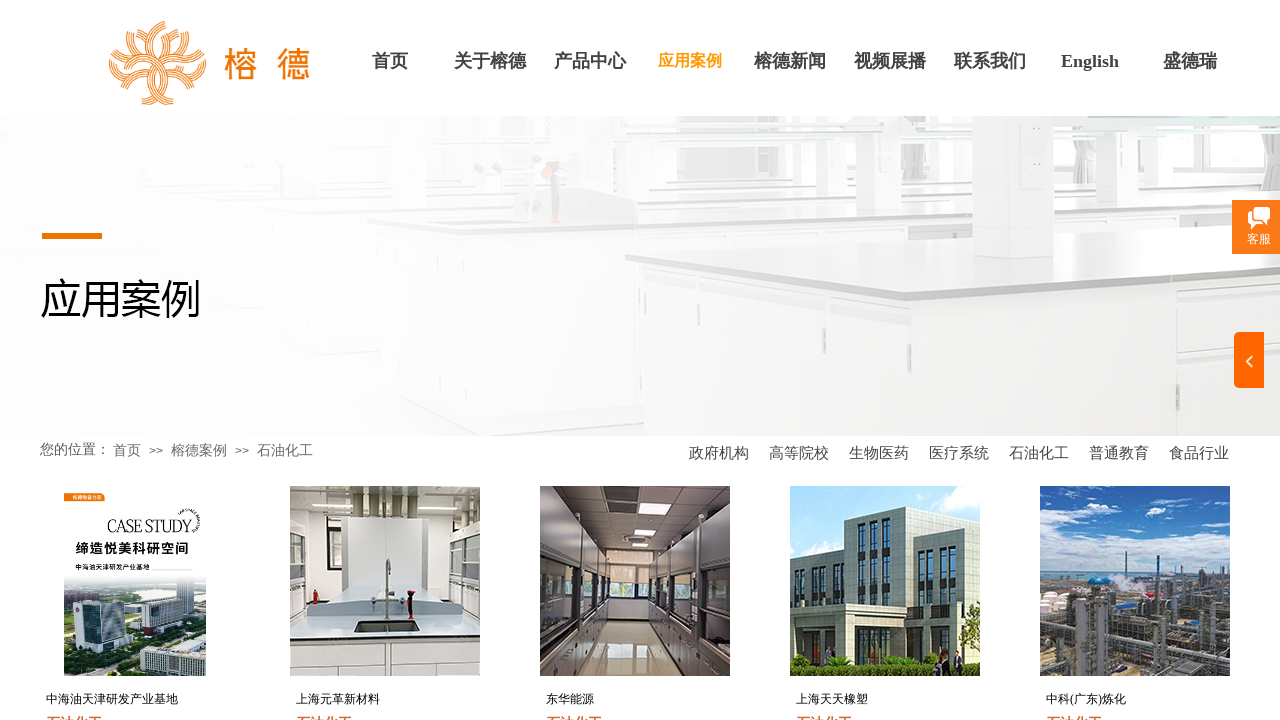

--- FILE ---
content_type: text/html; charset=utf-8
request_url: http://www.21toplab.com/page3?product_category=16
body_size: 27050
content:
<!DOCTYPE html PUBLIC "-//W3C//DTD XHTML 1.0 Transitional//EN" "http://www.w3.org/TR/xhtml1/DTD/xhtml1-transitional.dtd">
<html xmlns="http://www.w3.org/1999/xhtml" lang="zh-Hans" >
	<head>
		<meta http-equiv="X-UA-Compatible" content="IE=Edge,chrome=1" />
	<meta name="viewport" content="width=1200" />	<meta http-equiv="Content-Type" content="text/html; charset=utf-8" />
		<meta name="format-detection" content="telephone=no" />
	     <meta http-equiv="Cache-Control" content="no-transform"/> 
     <meta http-equiv="Cache-Control" content="no-siteapp"/>
	<title>榕德集团 ROAD GROUP</title>
	<meta name="keywords"  content="网站关键字" />
	<meta name="description" content="网站描述" />
    
                
		<meta property="og:image" content="https://aosspic10001.websiteonline.cn/pmo6becc8/image/favicon.ico">
		<link rel="shortcut icon" href="https://aosspic10001.websiteonline.cn/pmo6becc8/image/favicon.ico" type="image/x-icon" />
	<link rel="Bookmark" href="https://aosspic10001.websiteonline.cn/pmo6becc8/image/favicon.ico" />
		

		<link href="http://static.websiteonline.cn/website/template/default/css/default.css?v=17534100" rel="stylesheet" type="text/css" />
<link href="http://www.21toplab.com/template/default/css/font/font.css?v=15750090" rel="stylesheet" type="text/css" />
<link href="http://www.21toplab.com/template/default/css/wpassword/iconfont.css?v=17496248" rel="stylesheet" type="text/css" />
<link href="http://static.websiteonline.cn/website/plugin/media/css/media.css?v=14077216" rel="stylesheet" type="text/css" />
<link href="http://static.websiteonline.cn/website/plugin/unslider/css/unslider.css?v=16086236" rel="stylesheet" type="text/css" />
<link href="http://static.websiteonline.cn/website/plugin/sidebar/css/sidebar.css?v=16860282" rel="stylesheet" type="text/css" />
<link href="http://static.websiteonline.cn/website/plugin/product_category/css/product_category.css?v=14937940" rel="stylesheet" type="text/css" />
<link href="http://static.websiteonline.cn/website/plugin/title/css/title.css?v=17083134" rel="stylesheet" type="text/css" />
<link href="http://static.websiteonline.cn/website/plugin/breadcrumb/css/breadcrumb.css?v=16086008" rel="stylesheet" type="text/css" />
<link href="http://static.websiteonline.cn/website/plugin/sitesearch/css/sitesearch.css?v=16861948" rel="stylesheet" type="text/css" />
<link href="http://static.websiteonline.cn/website/plugin/customerservices/css/customerservices.css?v=14718516" rel="stylesheet" type="text/css" />
<style type="text/css">.prop_rotate_angle sup,.prop_rotate_angle .posblk-deg{font-size:11px; color:#CDCDCD; font-weight:normal; font-style:normal; }ins#qiao-wrap{height:0;} #qiao-wrap{display:block;}
.scart_iframebox .sctit h2{color:#eb6100;border-color:#eb6100!important;} .scart_iframebox .sctit p.curpagetxt span.cur{color:#eb6100}
</style><style>.iframebox{background-color:#eeeeee!important;background-image:none!important;}</style> 
</head>
<body  >
<input type="hidden" value="2" name="_user_level_val" />
								<script type="text/javascript" language="javascript" src="http://static.websiteonline.cn/website/script/??libsjq.js,jquery.custom.js,jquery.lazyload.js,jquery.rotateutility.js,lab.js,wopop_all.js,jquery.cookie.js,jquery.simplemodal.js,fullcollumn.js,objectFitPolyfill.min.js,ierotate.js,effects/velocity.js,effects/velocity.ui.js,effects/effects.js,fullpagescroll.js,common.js,heightAdapt.js?v=17573096"></script>
<script type="text/javascript" language="javascript" src="http://static.websiteonline.cn/website/plugin/??media/js/init.js,new_navigation/js/overall.js,new_navigation/styles/hs6/init.js,unslider/js/init.js,product_category/js/overall.js,breadcrumb/js/init.js,sitesearch/js/init.js?v=17636160"></script>
	<script type="text/javascript" language="javascript">
    			var webmodel = {};
	        
    wp_pages_global_func($.extend({
        'isedit': '0',
        'islogin': '0',
        'domain': 'pmo6becc8',
        'p_rooturl': 'http://www.21toplab.com',
        'static_rooturl': 'http://static.websiteonline.cn/website',
        'interface_locale': "zh_CN",
        'dev_mode': "0",
        'getsession': ''
    }, {"phpsessionid":"","punyurl":"http:\/\/www.21toplab.com","curr_locale":"zh_CN","mscript_name":"","converted":false}));
    
	</script>

<link href="http://www.21toplab.com/58745a4d03eb5ab96ec383ea58c09c5d.cssx" rel="stylesheet" /><div id="page_set_css">
</div><input type="hidden" id="page_id" name="page_id" value="3" rpid="3">
<div id="scroll_container" class="scroll_contain" style="">
	    	<div id="scroll_container_bg" style="has_sitebg:0;background-repeat:repeat;background-attachment:scroll;">&nbsp;</div>
<script>
initScrollcontainerHeight();	
</script>
     <div id="overflow_canvas_container">        <div id="canvas" style=" margin: 0 auto;width:1200px;has_pagebg:0;background-repeat:repeat;background-attachment:scroll;height:2027px">
    <div id='layer947F906644EB77A54BE4EBBA0AB57BF4' type='media'  class='cstlayer' style='left: 69px; top: 21px; width: 200px; height: 84px; position: absolute; z-index: 100; '  mid=""    deg='0'><script>
create_pc_media_set_pic('layer947F906644EB77A54BE4EBBA0AB57BF4',false);
</script>
<div class="wp-media_content"  style="border-width: 0px; border-style: solid; padding: 0px; width: 200px; height: 84px; overflow: hidden;" type="0">
<div class="img_over"  style='border-width: 0px; border-color: transparent; width: 200px; height: 84px; overflow: hidden; position: relative;'>

<div class="imgloading" style="z-index:100;"> </div>
<a class="media_link" style="line-height:normal;" href="http://www.21toplab.com/page1"  >
<img  id="wp-media-image_layer947F906644EB77A54BE4EBBA0AB57BF4" onerror="set_thumb_layer947F906644EB77A54BE4EBBA0AB57BF4(this);" onload="set_thumb_layer947F906644EB77A54BE4EBBA0AB57BF4(this);" class="paragraph_image"  type="zoom" src="https://aosspic10001.websiteonline.cn/pmo6becc8/image/横版logo.png" style="width: 200px; height: auto; top: 0px; left: 0px; position: relative;;" />
</a>
</div>

</div>
<script>
(function(){
		layer_media_init_func('layer947F906644EB77A54BE4EBBA0AB57BF4',{"isedit":false,"has_effects":false});
})()
</script>
</div><script>				 $('#layer947F906644EB77A54BE4EBBA0AB57BF4').triggerHandler('layer_ready');</script><div id='layerB1C26942E68682607084D8C528D53639' type='new_navigation'  class='cstlayer' style='left: 299px; top: 41px; width: 901px; height: 40px; position: absolute; z-index: 105; '  mid=""    deg='0'><div class="wp-new_navigation_content" style="border-width: 0px; border-color: transparent; width: 901px; border-style: solid; padding: 0px; display: block; overflow: visible; height: auto;;display:block;overflow:hidden;height:0px;" type="0">
<script type="text/javascript"> 
		
	</script>
<div skin="hs6" class="nav1 menu_hs6" ishorizon="1" colorstyle="darkorange" direction="0" more="更多" moreshow="1" morecolor="darkorange" hover="1" hover_scr="0" submethod="0" umenu="0" dmenu="0" sethomeurl="http://www.21toplab.com/page1" smcenter="1">
		<ul id="nav_layerB1C26942E68682607084D8C528D53639" class="navigation"  style="width:auto;"  >
		<li style="z-index:2;"  class="wp_subtop"  pid="1" ><a  class="  "  href="http://www.21toplab.com">首页</a></li><li style="z-index:2;"  class="wp_subtop"  pid="6" ><a  class=" sub "  href="http://www.21toplab.com/page6">关于榕德</a><ul style="z-index:2;"><li style="z-index:3;"  class=""  pid=0 ><a  class="  "  href="http://www.21toplab.com/page16">榕德简介</a></li><li style="z-index:3;"  class=""  pid=0 ><a  class="  "  href="http://www.21toplab.com/page19">品牌荣誉</a></li><li style="z-index:3;"  class=""  pid=0 ><a  class="  "  href="http://www.21toplab.com/page18">发展历程</a></li></ul></li><li style="z-index:2;"  class="wp_subtop"  pid="2" ><a  class=" sub "  href="http://www.21toplab.com/page2">产品中心</a><ul style="z-index:2;"><li style="z-index:3;"  class=""  pid=0 ><a  class="  "  href="http://www.21toplab.com/page25">陶瓷台面</a></li><li style="z-index:3;"  class=""  pid=0 ><a  class="  "  href="http://www.21toplab.com/page26?product_id=92&menu_id=31">陶瓷地面</a></li><li style="z-index:3;"  class=""  pid=0 ><a  class="  "  href="http://www.21toplab.com/page26?product_id=89&menu_id=24">PVC地面</a></li><li style="z-index:3;"  class=""  pid=0 ><a  class="  "  href="http://www.21toplab.com/page26?product_id=272&menu_id=28">弗纤板</a></li><li style="z-index:3;"  class=""  pid=0 ><a  class="  "  href="http://www.21toplab.com/page27">水槽、水杯</a></li></ul></li><li style="z-index:2;"  class="wp_subtop"  pid="3" ><a  class=" sub "  href="http://www.21toplab.com/page3">应用案例</a><ul style="z-index:2;"><li style="z-index:3;"  class=""  pid=0 ><a  class="  "  href="http://www.21toplab.com/page3?product_category=12&menu_id=32">政府机构</a></li><li style="z-index:3;"  class=""  pid=0 ><a  class="  "  href="http://www.21toplab.com/page3?product_category=13&menu_id=33">高等院校</a></li><li style="z-index:3;"  class=""  pid=0 ><a  class="  "  href="http://www.21toplab.com/page3?product_category=14&menu_id=34">生物医药</a></li><li style="z-index:3;"  class=""  pid=0 ><a  class="  "  href="http://www.21toplab.com/page3?product_category=15&menu_id=35">医疗系统</a></li><li style="z-index:3;"  class=""  pid=0 ><a  class="  "  href="http://www.21toplab.com/page3?product_category=16&menu_id=36">石油化工</a></li><li style="z-index:3;"  class=""  pid=0 ><a  class="  "  href="http://www.21toplab.com/page3?product_category=17&menu_id=37">普通教育</a></li><li style="z-index:3;"  class=""  pid=0 ><a  class="  "  href="http://www.21toplab.com/page3?product_category=29&menu_id=38">食品行业</a></li></ul></li><li style="z-index:2;"  class="wp_subtop"  pid="5" ><a  class="  "  href="http://www.21toplab.com/page5">榕德新闻</a></li><li style="z-index:2;"  class="wp_subtop"  pid="14" ><a  class="  "  href="http://www.21toplab.com/page14">视频展播</a></li><li style="z-index:2;"  class="wp_subtop"  pid="7" ><a  class="  "  href="http://www.21toplab.com/page7">联系我们</a></li><li style="z-index:2;"  class="wp_subtop"  pid="15" ><a  class="  "  href="http://www.ceramiclabworktop.com/">English</a></li><li style="z-index:2;"  class="wp_subtop"  pid="22" ><a  class=" sub "  href="http://www.21toplab.com/page22">盛德瑞</a><ul style="z-index:2;"><li style="z-index:3;"  class=""  pid=0 ><a  class="  "  href="http://www.21toplab.com/page29">盛德瑞台面</a></li><li style="z-index:3;"  class=""  pid=0 ><a  class="  "  href="http://www.21toplab.com/page30">盛德瑞案例</a></li></ul></li>	</ul>
</div>

<script type="text/javascript"> 
				$("#layerB1C26942E68682607084D8C528D53639").data("datasty_", '@charset "utf-8";  #nav_layerB1C26942E68682607084D8C528D53639,#nav_layerB1C26942E68682607084D8C528D53639 ul,#nav_layerB1C26942E68682607084D8C528D53639 li{list-style-type:none; margin:0px; padding:0px; border:thin none;}  #nav_layerB1C26942E68682607084D8C528D53639 { position:relative;padding-left:20px;background-image:url(http://static.websiteonline.cn/website/plugin/new_navigation/styles/hs6/menu6_bg.jpg);background-repeat:repeat;background-position:top left;background-color:transparent;height:42px;-moz-border-radius:5px; -webkit-border-radius:5px; border-radius:5px;behavior: url(script/pie.htc);}  #nav_layerB1C26942E68682607084D8C528D53639 li.wp_subtop{padding-left:5px;padding-right:5px;text-align:center;height:42px;line-height:42px;position: relative; float:left; width:120px; padding-bottom:0px;background-image:url(http://static.websiteonline.cn/website/plugin/new_navigation/styles/hs6/menu6_line.jpg);background-color:transparent;background-repeat:no-repeat;background-position:top right;}  #nav_layerB1C26942E68682607084D8C528D53639 li.wp_subtop:hover{height:42px;line-height:42px;width:120px;text-align:center;background-image:url(http://static.websiteonline.cn/website/plugin/new_navigation/styles/hs6/menu6_hover.jpg);background-repeat:repeat-x;background-color:transparent;background-position:top left;}  #nav_layerB1C26942E68682607084D8C528D53639 li.wp_subtop>a{white-space:nowrap;font-style:normal;font-weight:normal;font-family:arial;font-size:12px;display:block; padding:0px; color:#ffffff; text-align:center; text-decoration: none;overflow:hidden;}  #nav_layerB1C26942E68682607084D8C528D53639 li.wp_subtop>a:hover{color:#fff; text-decoration: none;font-size:12px;font-style:normal;font-weight:normal;font-family:arial;color:#ffffff;text-align:center;}  #nav_layerB1C26942E68682607084D8C528D53639 ul {position:absolute;left:0px;display:none; background-color:transparent;margin-left:0px;}  #nav_layerB1C26942E68682607084D8C528D53639 ul li {padding-left:5px;padding-right:5px;text-align:center;position:relative; float: left;padding-bottom:0px;background-image:none;background-color:#fc6701;height:25px;line-height:25px;background-position:top left;background-repeat:repeat;}  #nav_layerB1C26942E68682607084D8C528D53639 ul li:hover{text-align:center;background-image:none; background-color:#dc3200;width:120px;height:25px;line-height:25px;background-position:top left;background-repeat:repeat;}  #nav_layerB1C26942E68682607084D8C528D53639 ul li a {text-align:center;color:#fff;font-size:12px;font-family:arial;font-style:normal;font-weight:normal;white-space:nowrap;display:block;}  #nav_layerB1C26942E68682607084D8C528D53639 ul li a:hover{ color:#fff;font-size:12px;font-family:arial;text-align:center;font-style:normal;font-weight:normal;}  #nav_layerB1C26942E68682607084D8C528D53639 ul ul {position: absolute; margin-left: 120px; margin-top: -25px;display: none; }');
		$("#layerB1C26942E68682607084D8C528D53639").data("datastys_", '#nav_layerB1C26942E68682607084D8C528D53639{background-color:transparent;} #nav_layerB1C26942E68682607084D8C528D53639{background-image:url(http://static.websiteonline.cn/website/plugin/new_navigation/view/images/png_bg.png);} #nav_layerB1C26942E68682607084D8C528D53639 li.wp_subtop{background-image:url(http://static.websiteonline.cn/website/plugin/new_navigation/view/images/png_bg.png);} #nav_layerB1C26942E68682607084D8C528D53639 li.wp_subtop{background-color:transparent;}  #nav_layerB1C26942E68682607084D8C528D53639 li.wp_subtop{line-height:40px;} #nav_layerB1C26942E68682607084D8C528D53639 li.wp_subtop{height:40px;}  #nav_layerB1C26942E68682607084D8C528D53639 li.wp_subtop:hover{line-height:40px;} #nav_layerB1C26942E68682607084D8C528D53639 li.wp_subtop:hover{height:40px;}   #nav_layerB1C26942E68682607084D8C528D53639 li.wp_subtop>a:hover{font-size:16px;} #nav_layerB1C26942E68682607084D8C528D53639 li.wp_subtop>a:hover{font-family:Microsoft YaHei;}   #nav_layerB1C26942E68682607084D8C528D53639 li.wp_subtop>a{color:#434343;}  #nav_layerB1C26942E68682607084D8C528D53639 li.wp_subtop>a{font-family:Microsoft YaHei;}      #nav_layerB1C26942E68682607084D8C528D53639 li.wp_subtop>a:hover{font-weight:bold;}  #nav_layerB1C26942E68682607084D8C528D53639 li.wp_subtop:hover{background-position:center center;} #nav_layerB1C26942E68682607084D8C528D53639 li.wp_subtop:hover{background-repeat:no-repeat;} #nav_layerB1C26942E68682607084D8C528D53639 li.wp_subtop:hover{background-image:url(http://static.websiteonline.cn/website/plugin/new_navigation/view/images/png_bg.png);} #nav_layerB1C26942E68682607084D8C528D53639 li.wp_subtop:hover{background-color:transparent;}                         #nav_layerB1C26942E68682607084D8C528D53639 li.wp_subtop{width:90px;} #nav_layerB1C26942E68682607084D8C528D53639 li.wp_subtop:hover{width:90px;}  #nav_layerB1C26942E68682607084D8C528D53639 li.wp_subtop>a{font-weight:bold;} #nav_layerB1C26942E68682607084D8C528D53639 li.wp_subtop>a{filter:alpha(opacity=100);-moz-opacity:1;opacity:1;} #nav_layerB1C26942E68682607084D8C528D53639 li.wp_subtop>a:hover{color:#ff9900;}   #nav_layerB1C26942E68682607084D8C528D53639 ul li{background-image:url(http://static.websiteonline.cn/website/plugin/new_navigation/view/images/png_bg.png);}  #nav_layerB1C26942E68682607084D8C528D53639 ul li a{font-weight:bold;}      #nav_layerB1C26942E68682607084D8C528D53639 li.wp_subtop>a{font-size:18px;}  #nav_layerB1C26942E68682607084D8C528D53639 ul li:hover{background-image:url(http://static.websiteonline.cn/website/plugin/new_navigation/view/images/png_bg.png);}  #nav_layerB1C26942E68682607084D8C528D53639 ul li a:hover{font-weight:bold;}   #nav_layerB1C26942E68682607084D8C528D53639 ul li:hover{background:transparent;} #nav_layerB1C26942E68682607084D8C528D53639 ul li:hover{background-color:#ff9900;} #nav_layerB1C26942E68682607084D8C528D53639 ul li a{color:#666666;} #nav_layerB1C26942E68682607084D8C528D53639 ul li a{font-size:15px;}              #nav_layerB1C26942E68682607084D8C528D53639 ul li{background-position:top right;} #nav_layerB1C26942E68682607084D8C528D53639 ul li{background:transparent;} #nav_layerB1C26942E68682607084D8C528D53639 ul li{background-color:#ffffff;}');
	
		</script>

<script type="text/javascript">
function wp_get_navstyle(layer_id,key){
		var navStyle = $.trim($("#"+layer_id).data(key));
		return navStyle;	
	
}	
richtxt('layerB1C26942E68682607084D8C528D53639');
</script><script type="text/javascript">
layer_new_navigation_hs6_func({"isedit":false,"layer_id":"layerB1C26942E68682607084D8C528D53639","menustyle":"hs6"});

</script><div class="navigation_more" data-more="darkorange" data-typeval="0" data-menudata="&quot;&quot;"></div>
</div>
<script type="text/javascript">
 $(function(){
	layer_new_navigation_content_func({"isedit":false,"layer_id":"layerB1C26942E68682607084D8C528D53639","menustyle":"hs6","addopts":{"padding-left":"1"}});
});
</script>

</div><script>				 $('#layerB1C26942E68682607084D8C528D53639').triggerHandler('layer_ready');</script><div id='layerBEC29C919FCF6AD8ED24BA3B31670E08' type='unslider'  class='cstlayer' style='left: 0px; top: 116px; width: 1200px; height: 320px; position: absolute; z-index: 100; opacity: 1; '  mid="layer7A1B6723AB8DB5289EC16541F52B1199"    deg='0'><style>
#layerBEC29C919FCF6AD8ED24BA3B31670E08html5zoo-1{
	margin:0 auto;
}
</style>
<div id="layerBEC29C919FCF6AD8ED24BA3B31670E08_content" class="wp-unslider_content" style="border: none; left: -318px; width: 1837px; height: 320px; overflow: hidden; position: absolute;">
<script type="text/javascript">
	 
</script>

<!-- loop star -->
<div id="layerBEC29C919FCF6AD8ED24BA3B31670E08html5zoo-1">
    <ul class="html5zoo-slides" style="display:none;">
  
        <li><img alt="" src="https://aosspic10001.websiteonline.cn/pmo6becc8/image/jxcx.jpg" class="html5lightbox" /></a></li>
  
        <li><img alt="" src="https://aosspic10001.websiteonline.cn/pmo6becc8/image/jlg7.jpg" class="html5lightbox" /></a></li>
  
        <li><img alt="" src="https://aosspic10001.websiteonline.cn/pmo6becc8/image/knm2.jpg" class="html5lightbox" /></a></li>
    </ul>
</div>
<!-- loop end -->

<script language="javascript">
(function(){
		var layerparams={"layerid":"layerBEC29C919FCF6AD8ED24BA3B31670E08","pstyle":"none","plborder_size":"0","interval":3000,"autoplays":"false","title_size":"40","title_family":"SimSun","title_color":"#FFFFFF","easing":"all","show_title":"1","show_nav":"0","navigation_style":"01","navbg_hover_color":"#980000","nav_margin_bottom_size":"25","nav_arrow":"0","arrow_left":"template\/default\/images\/left_arrow.png","arrow_right":"template\/default\/images\/right_arrow.png","nav_margin_left_size":"25","nav_margin_right_size":"25","skin":"02","default_show":"1","hover_show":"0","pauseonmouseover":"1","nav_arrow_w_size":"32","nav_arrow_h_size":"32","iconstyle":"01","nav_height_size":"2","wsize":null,"editMode":false,"unslideradapt":null};
	layer_unslider_init_func(layerparams);
})()  
</script>
</div>
</div><script>				 $('#layerBEC29C919FCF6AD8ED24BA3B31670E08').triggerHandler('layer_ready');</script><div id='layer45A7A5FFEBFC32F6BBF4C3E7CAC37ABF' type='sidebar'  class='cstlayer' style='left: 870px; top: 397px; position: absolute; z-index: 107; width: 330px; height: 210px; '  mid=""    deg='0'><div class="wp-sidebar_content" style="overflow: hidden; border-color: transparent; border-width: 0px; width: 330px; height: 210px;;visibility:hidden">
<!--start-->
<link href="http://static.websiteonline.cn/website/plugin/sidebar/css/sidebar02.css?t=3" rel="stylesheet" type="text/css" />
<script type="text/javascript">
	
</script>

<script type="text/javascript">
$(function(){
        var celancount= $('.wpsidebar02').length;
	if(!celancount) $("<div class=\"wp_celan_hover\"><a href=\"javascript:;\"><\/a><\/div><div class=\"wpsidebar-fkf wpsidebar02\"><ul class=\"fkf\"><li class=\"fkf-item\"><img src=\"http:\/\/static.websiteonline.cn\/website\/plugin\/sidebar\/images\/fkf-4.png\"><img class=\"hover\" src=\"http:\/\/static.websiteonline.cn\/website\/plugin\/sidebar\/images\/fkf-44.png\"><div class=\"fkf-item-right\"><div class=\"fkf-item-right-content right-content-tele\"><img class=\"arrow\" src=\"http:\/\/static.websiteonline.cn\/website\/plugin\/sidebar\/images\/arrow-r.png\"><div class=\"fkf-item-right-content-top\" ><img src=\"http:\/\/static.websiteonline.cn\/website\/plugin\/sidebar\/images\/fkf-4.png\" ><h2 class=\"txt_fam\">021-5037-3141<\/h2><p class=\"txt_fam\">\u62e8\u6253\u7535\u8bdd \u8054\u7cfb\u6211\u4eec<\/p><\/div><\/div><\/div><\/li><li class=\"fkf-item\"><img src=\"http:\/\/static.websiteonline.cn\/website\/plugin\/sidebar\/images\/fkf-7.png\"><img class=\"hover\" src=\"http:\/\/static.websiteonline.cn\/website\/plugin\/sidebar\/images\/fkf-77.png\"><div class=\"fkf-item-right fkf-item-right-ewm\"><div class=\"right-content-ewm\"><img class=\"arrow\" src=\"http:\/\/static.websiteonline.cn\/website\/plugin\/sidebar\/images\/arrow-r.png\"><div class=\"ewm\"><div><img src=\"https:\/\/aosspic10001.websiteonline.cn\/pmo6becc8\/image\/\u5fae\u4fe1\u56fe\u7247_20250612145420.jpg\"><\/div><p>\u626b\u7801\u6dfb\u52a0\u5ba2\u670d\u5fae\u4fe1<\/p><\/div><\/div><\/div><\/li><li class=\"fkf-item sgotop\"><img src=\"http:\/\/static.websiteonline.cn\/website\/plugin\/sidebar\/images\/fkf-8.png\"><img class=\"hover\" src=\"http:\/\/static.websiteonline.cn\/website\/plugin\/sidebar\/images\/fkf-88.png\"><\/li><\/ul><\/div>").appendTo('body'); 	function autoImg(type){}
			$('.wpsidebar02 a.custom').hover(function(){
		var def=$(this).find("img").attr("data-over");
			$(this).find("img").attr("src",def);
	},function(){
		var hov=$(this).find("img").attr("data-out");
			$(this).find("img").attr("src",hov);
	})
    //showjs
            $('.wpsidebar02 li.smember img.hover').click(function () {
		sidebar_cart_colse();
                if(2>3){
                    wp_shoppingCart_1(parseToURL('wp_user_manage','user_manage'),{title:'',width:1000,height:560});
                    return false;
                }
		$LAB.script("http://static.websiteonline.cn/website/script/datepicker/custom_dialog.js").wait(function(){
			show_custom_panel(parseToURL('userlogin','login_dialog'),{
				title:'登录',overlay:true,id:'wp_sidebar_dialog_login'
			});
		});
    });
    function remove_login(){
		$('#wp_sidebar_dialog_login,#wp-floatpanel_overlay').remove();
    };
    function kf_close(){
				$('.wp_celan_detailcontent,.rm_bz,.rm_kf').stop().animate({ 'right': '-291px' }, 300);
		$('.wp_celan_content').find('.s_arrow').css("display","none");
		$('.wp_celan_content').find('p.p3').css("background", "none");
    };
    function sidebar_cart_colse(){
		$('#shopping_cart-items,#wp-floatpanel_overlay').remove();
    };
    //左侧参数
    $.sidebar_aleft = '';
    $.sidebar_pathimg = 'http://static.websiteonline.cn/website/plugin/sidebar/images/';
    $.sidebar_menuclolr = '#ff6600';
    $.sidebar_linkstr = $.parseJSON('{"help":{"linkurl":"","target":""},"message":{"linkurl":"","target":""}}');
});
</script>
<script src="http://static.websiteonline.cn/website/plugin/sidebar/js/rightmenu.js?v=5" type="text/javascript"></script>

<!--右侧菜单end-->
<!--end-->
</div>
<script language="javascript">
$(function(){	
	var sideDom = $('body .wpsidebar02');
	var diff_width = 12;
	var init_right = $('#scroll_container').width() - $('#scroll_container_bg').width();
	var hdom = $(".wp_celan_hover");
	var hdomcontent = $(".wpsidebar02");
	var sidebar_aleft = $.sidebar_aleft;	
	var skin = '02n';
	sidebar_hides(sideDom,diff_width,init_right,hdom,hdomcontent,sidebar_aleft,skin);
});
</script>		
<script language="javascript">
(function(window){
           $('#layer45A7A5FFEBFC32F6BBF4C3E7CAC37ABF').hide();
        if(!window.wp_shoppingCart_1){
          function wp_shoppingCart_1(load_url,option){
                $LAB
                .script("http://static.websiteonline.cn/website/script/usermanagepc/usermanage.js")
                .wait(function(){
                      wp_openManageDialog(load_url,option);
                 });
          }
          window.wp_shoppingCart_1 = wp_shoppingCart_1;
     }
})(window);
</script></div><script>				 $('#layer45A7A5FFEBFC32F6BBF4C3E7CAC37ABF').triggerHandler('layer_ready');</script><div id='layer5EF4F94ADA9FE4DCC091960164D54E8A' type='product_category'  class='cstlayer' style='left: 619px; top: 426px; width: 581px; height: 42px; position: absolute; z-index: 106; '  mid=""    deg='0'><script type="text/javascript">

function wp_showdefaultHoverCss(layer_id){
	var layertype=$('#'+layer_id).attr('type');
	if(layertype && window['wp_showdefaultHoverCss_'+layertype]){
		return window['wp_showdefaultHoverCss_'+layertype](layer_id);
	}
	return false;
}

function wp_showdefaultHoverCss_product_category(layer_id)
{
	var plugin_name=$("#"+layer_id).attr('type');
	var hover=$("#"+layer_id).find('.nav1').attr('hover');
	var skinname=$("#"+layer_id).find('.nav1').attr('skin');
    var hover_set = $("#"+layer_id).find('.nav1').attr('hover_set');
    var pro_cateid = $("#"+layer_id).find('.nav1').attr('pro_cateid');
	if(skinname=='vertical_vs10_1'){
		return;
	}
    if(hover!=1){
        return;
    }
    if(hover == 1 && hover_set == 2 && !pro_cateid){
        return;
    }

	wp_getdefaultHoverCss(layer_id);
	var n=0;
	
	if(plugin_name=='new_navigation'){
		var page_id=$("#page_id").val();
                var rootpid=$("#page_id").attr("rpid")*1;
	}else{
		var page_id=$('#'+layer_id+'').find(".default_pid").html();
		if(page_id==0 || page_id.length==0){
			page_id=$('#nav_'+layer_id+'').children('li:first').attr('pid');	
		}
	}
 
	$('#nav_'+layer_id+'').children('li').each(function(){
		var type_pid=$(this).attr('pid');		
		if(type_pid==page_id){
			$(this).addClass("lihover").children('a').addClass("ahover");
 
		}else if(type_pid==rootpid){
                    $(this).addClass("lihover").children('a').addClass("ahover");
 
           }
 
		if(window.location.href == $(this).find("a").attr("href") || window.location.href == $(this).find("a").attr("href")+"&brd=1"){  $(this).addClass("lihover").children('a').addClass("ahover"); }
		n++;
	});
	
	if(!$('#nav_'+layer_id+'').children('li.lihover').length){
		$('#nav_'+layer_id+' ul').children('li').each(function(){
			var lochref=window.location.href.replace(/^https?:/,'').replace(/&brd=1$/,'');
			var subahref= $(this).find('a').attr("href").replace(/^https?:/,'').replace(/&brd=1$/,'');
			if(lochref == subahref || lochref ==subahref+"&brd=1"){ 
				$(this).parents(".wp_subtop").addClass("lihover").children('a').addClass("ahover"); 
				return;
			}
		})
	}
 
	if(hover==1){        
		if($('#nav_'+layer_id+'').children('li').children('a.ahover').length<1){
			$('#nav_'+layer_id+'').children('li:first').addClass("lihover").children('a').addClass("ahover");
		} 	 
	}
}
var wp_showdefaultHoverCss_layer5EF4F94ADA9FE4DCC091960164D54E8A=wp_showdefaultHoverCss;
function wp_addMoreButton(layer_id){
	var layertype=$('#'+layer_id).attr('type');
	if(layertype && window['wp_addMoreButton_'+layertype]){
		return window['wp_addMoreButton_'+layertype](layer_id);
	}
	return false;
}
function wp_addMoreButton_product_category(layer_id)
{
	var firstLiTop = 0;
	var hasMore = false;
	$('#nav_'+layer_id).children('li.wp_subtop').each(function(i){
		if(i == 0) {firstLiTop = $(this).offset().top;return true;}	
		if($(this).offset().top > firstLiTop)
		{
			$('#'+layer_id).data('hasMore','yes');//配置逻辑获取
			var more = $.trim($('#'+layer_id).children('.wp-product_category_content').children('.nav1').attr('more'));
			var doms = $(this).prev().prev().nextAll().clone();
			var objA = $(this).prev().children('a');
			if(objA.children('span').length > 0) objA.children('span').html(more);
			else objA.html(more);

			if(objA.hasClass('sub'))
			{
				objA.next('ul').empty();
				doms.appendTo(objA.next('ul'));
			}
			else
			{
				objA.after('<ul></ul>');
				doms.appendTo(objA.next('ul'));
				objA.addClass('sub');
			}
				
			$(this).prev().nextAll().remove();
			objA.next('ul').children('li').removeClass('wp_subtop');
			hasMore = true;

			objA.attr('href','javascript:void(0);');
			
			//点击"更多"弹出全站导航
			if($("#"+layer_id).find('.nav1').attr('moreshow') == 1)
			{
				objA.click(function (e){
					$('#'+layer_id).find('#basic-modal-content_'+layer_id).modal({
						containerId:'wp-product_category-simplemodal-container_'+layer_id,
						zIndex:9999,
						close:false,
						onOpen:function(dialog){
							dialog.overlay.fadeIn('slow', function(){
								dialog.container.slideDown('slow',function(){
									dialog.data.fadeIn('slow','swing',function(){
										$('.wp_menus').not('.wp_thirdmenu0').each(function(){
											var left = $(this).parent().parent().children('a').eq(0).outerWidth()+5;
											$(this).css({position:'relative',left:left+'px'});
										});
									});
								});
							});
						},
						onClose:function(dialog){
							dialog.data.fadeOut('slow',function (){
								dialog.container.slideUp('slow', function () {
									dialog.overlay.fadeOut('slow', function () {
										$.modal.close();
									});
								});
							});
						}
					});
					return false;
				});
			}
			return false;
		}
	});
	if(!hasMore) $('#'+layer_id).data('hasMore','no');
	wp_showdefaultHoverCss(layer_id);
}

//编辑模式水平拖动动态刷新修改More按钮
function wp_updateMoreButton(layer_id)
{
	var $layer = $('#'+layer_id);
	var $nav1 = $layer.children('.wp-product_category_content').children('.nav1');
	var tmp_css = $.trim($("#datastys_"+layer_id).text());
	var tmp_cssa = $.trim($("#datasty_"+layer_id).text());
	$.post(parseToURL("product_category","refreshNavigator",{menustyle:$.trim($nav1.attr('skin')),saveCss:'yes',page_id:$("#page_id").val(),blockid:layer_id,typeval:$.trim($layer.find(".wp-product_category_content").attr('type')),colorstyle:$.trim($nav1.attr('colorstyle')),direction:$.trim($nav1.attr('direction')),more:$.trim($nav1.attr('more')),hover:$.trim($nav1.attr('hover')),moreshow:$.trim($nav1.attr('moreshow')),morecolor:$.trim($nav1.attr('morecolor'))}),function(data){
		$layer.find('.wp-product_category_content').html(data);
		$("#datastys_"+layer_id).text(tmp_css);
 					
		var setcss=$("#page_set_css").html();
		setcss=setcss.replace(/<style>/i,'').replace(/<\/style>/i,'');
		var reg=new RegExp("(.*)([/][/*]"+layer_id+"[/*][/])(.*)([/][/*]"+layer_id+"[/*][/])(.*)","gmi");
		var url=setcss;
		var rep=url.replace(reg,"$1 $5");
		var tempcss=rep + " /*"+ layer_id +"*/ "+tmp_cssa+" "+tmp_css+" /*"+ layer_id +"*/ ";
		tempcss = tempcss.replace(/[\r\n]/g, " ").replace(/\s+/g, " "); 
		$("#page_set_css").html('<style> '+tempcss+ '</style>');
	});
	wp_showdefaultHoverCss(layer_id);
}


function wp_removeLoading(layer_id)
{
	
	var $nav1 = $('#'+layer_id).find(".nav1");
	var ishorizon=$nav1.attr("ishorizon");
	if(ishorizon=='1'){
		$("#"+layer_id).find('.wp-new_navigation_content').css({height:'auto',overflow:'hidden'});
	}else{
		$("#"+layer_id).find('.wp-new_navigation_content').css({width:'auto',overflow:'hidden'});
	}
	// 修复IE浏览器部分版本导航无法显示问题 2013/12/26
 
	var temptimer = setTimeout(function(){
		$("#"+layer_id).find('.wp-new_navigation_content').css("overflow", 'visible');
		clearTimeout(temptimer);
	}, 50);
}
</script><div class="wp-product_category_content" id="wp-ptype_layer5EF4F94ADA9FE4DCC091960164D54E8A" style="border-width: 0px; border-color: transparent; width: 581px; height: 42px; border-style: solid; padding: 0px;">
<script type="text/javascript"> 
$("#layer5EF4F94ADA9FE4DCC091960164D54E8A").data("jeditMode",0);
layer_prdcat_setvar({"isedit":0,"layerid":"layer5EF4F94ADA9FE4DCC091960164D54E8A"});
$(function(){
	setTimeout(function(){
		var layerids = "ul#nav_layer5EF4F94ADA9FE4DCC091960164D54E8A";
					if($(layerids).find('.wp_subtop:last').children('a').html() == ""){
				$(layerids).find('.wp_subtop:last').children('a').html('更多');
			}
			},500)
})

		    var wp_showdefaultHoverCss_layer5EF4F94ADA9FE4DCC091960164D54E8A=wp_showdefaultHoverCss;
			$("#layer5EF4F94ADA9FE4DCC091960164D54E8A").data("datasty_", '@charset "utf-8";  #nav_layer5EF4F94ADA9FE4DCC091960164D54E8A,#nav_layer5EF4F94ADA9FE4DCC091960164D54E8A ul,#nav_layer5EF4F94ADA9FE4DCC091960164D54E8A li{list-style-type:none; margin:0px; padding:0px; border:thin none;}  #nav_layer5EF4F94ADA9FE4DCC091960164D54E8A { position:relative;padding-left:20px;background-image:url(http://static.websiteonline.cn/website/plugin/new_navigation/styles/hs6/menu6_bg.jpg);background-repeat:repeat;background-position:top left;background-color:transparent;height:42px;-moz-border-radius:5px; -webkit-border-radius:5px; border-radius:5px;behavior: url(script/pie.htc);}  #nav_layer5EF4F94ADA9FE4DCC091960164D54E8A li.wp_subtop{padding-left:5px;padding-right:5px;text-align:center;height:42px;line-height:42px;position: relative; float:left; width:120px; padding-bottom:0px;background-image:url(http://static.websiteonline.cn/website/plugin/new_navigation/styles/hs6/menu6_line.jpg);background-color:transparent;background-repeat:no-repeat;background-position:top right;}  #nav_layer5EF4F94ADA9FE4DCC091960164D54E8A li.wp_subtop:hover{height:42px;line-height:42px;width:120px;text-align:center;background-image:url(http://static.websiteonline.cn/website/plugin/new_navigation/styles/hs6/menu6_hover.jpg);background-repeat:repeat-x;background-color:transparent;background-position:top left;}  #nav_layer5EF4F94ADA9FE4DCC091960164D54E8A li.wp_subtop>a{white-space:nowrap;font-style:normal;font-weight:normal;font-family:arial;font-size:12px;display:block; padding:0px; color:#ffffff; text-align:center; text-decoration: none;overflow:hidden;}  #nav_layer5EF4F94ADA9FE4DCC091960164D54E8A li.wp_subtop>a:hover{color:#fff; text-decoration: none;font-size:12px;font-style:normal;font-weight:normal;font-family:arial;color:#ffffff;text-align:center;}  #nav_layer5EF4F94ADA9FE4DCC091960164D54E8A ul {position:absolute;left:0px;display:none; background-color:transparent;margin-left:0px;}  #nav_layer5EF4F94ADA9FE4DCC091960164D54E8A ul li {padding-left:5px;padding-right:5px;text-align:center;position:relative; float: left;padding-bottom:0px;background-image:none;background-color:#fc6701;height:25px;line-height:25px;background-position:top left;background-repeat:repeat;}  #nav_layer5EF4F94ADA9FE4DCC091960164D54E8A ul li:hover{text-align:center;background-image:none; background-color:#dc3200;width:120px;height:25px;line-height:25px;background-position:top left;background-repeat:repeat;}  #nav_layer5EF4F94ADA9FE4DCC091960164D54E8A ul li a {text-align:center;color:#fff;font-size:12px;font-family:arial;font-style:normal;font-weight:normal;white-space:nowrap;display:block;}  #nav_layer5EF4F94ADA9FE4DCC091960164D54E8A ul li a:hover{ color:#fff;font-size:12px;font-family:arial;text-align:center;font-style:normal;font-weight:normal;}  #nav_layer5EF4F94ADA9FE4DCC091960164D54E8A ul ul {position: absolute; margin-left: 120px; margin-top: -25px;display: none; }');
		$("#layer5EF4F94ADA9FE4DCC091960164D54E8A").data("datastys_", '#nav_layer5EF4F94ADA9FE4DCC091960164D54E8A{background-color:transparent;}#nav_layer5EF4F94ADA9FE4DCC091960164D54E8A{background-image:url(http://static.websiteonline.cn/website/plugin/product_category/view/images/png_bg.png);}#nav_layer5EF4F94ADA9FE4DCC091960164D54E8A li.wp_subtop{width:70px;}#nav_layer5EF4F94ADA9FE4DCC091960164D54E8A li.wp_subtop{line-height:54px;}#nav_layer5EF4F94ADA9FE4DCC091960164D54E8A li.wp_subtop{height:54px;}#nav_layer5EF4F94ADA9FE4DCC091960164D54E8A li.wp_subtop>a{font-size:15px;}#nav_layer5EF4F94ADA9FE4DCC091960164D54E8A li.wp_subtop>a{font-family:Microsoft YaHei;}#nav_layer5EF4F94ADA9FE4DCC091960164D54E8A li.wp_subtop{background-image:url(http://static.websiteonline.cn/website/plugin/product_category/view/images/png_bg.png);}#nav_layer5EF4F94ADA9FE4DCC091960164D54E8A li.wp_subtop{background-color:transparent;}#nav_layer5EF4F94ADA9FE4DCC091960164D54E8A li.wp_subtop>a{color:#434343;}#nav_layer5EF4F94ADA9FE4DCC091960164D54E8A li.wp_subtop:hover{width:70px;}#nav_layer5EF4F94ADA9FE4DCC091960164D54E8A li.wp_subtop:hover{line-height:54px;}#nav_layer5EF4F94ADA9FE4DCC091960164D54E8A li.wp_subtop:hover{height:54px;}#nav_layer5EF4F94ADA9FE4DCC091960164D54E8A li.wp_subtop>a:hover{font-size:15px;}#nav_layer5EF4F94ADA9FE4DCC091960164D54E8A li.wp_subtop>a:hover{font-family:Microsoft YaHei;}#nav_layer5EF4F94ADA9FE4DCC091960164D54E8A li.wp_subtop:hover{background-repeat:no-repeat;}#nav_layer5EF4F94ADA9FE4DCC091960164D54E8A li.wp_subtop:hover{background-position:center center;}#nav_layer5EF4F94ADA9FE4DCC091960164D54E8A li.wp_subtop:hover{background-color:transparent;}#nav_layer5EF4F94ADA9FE4DCC091960164D54E8A li.wp_subtop>a:hover{color:#dc6b2f;}#nav_layer5EF4F94ADA9FE4DCC091960164D54E8A li.wp_subtop:hover{background-image:url("https://aosspic10001.websiteonline.cn/pmo6becc8/image/bt1.png");}');
	</script>
 <div skin="hs6" class="nav1 menu_hs6" ishorizon="" colorstyle="darkorange" direction="0" more="更多" moreshow="1" morecolor="darkorange" hover="0" hover_set="" pro_cateid="16" subopen="" submethod="" menushow="0">
	<div id="datasty_layer5EF4F94ADA9FE4DCC091960164D54E8A" style="display:none;width:0px;height:0px;">
		</div>
	<div id="datastys_layer5EF4F94ADA9FE4DCC091960164D54E8A" style=" display:none; width:0px; height:0px;">
		</div>
	<div id="hoverlayer5EF4F94ADA9FE4DCC091960164D54E8A" style=" display:none; width:0px; height:0px;"></div>	
  <ul id="nav_layer5EF4F94ADA9FE4DCC091960164D54E8A" class="navigation" ><li style="z-index:2;"  class="wp_subtop"  pid="12" ><a class="  " href="http://www.21toplab.com/page3?product_category=12"  >政府机构</a></li><li style="z-index:2;"  class="wp_subtop"  pid="13" ><a class="  " href="http://www.21toplab.com/page3?product_category=13"  >高等院校</a></li><li style="z-index:2;"  class="wp_subtop"  pid="14" ><a class="  " href="http://www.21toplab.com/page3?product_category=14"  >生物医药</a></li><li style="z-index:2;"  class="wp_subtop"  pid="15" ><a class="  " href="http://www.21toplab.com/page3?product_category=15"  >医疗系统</a></li><li style="z-index:2;"  class="wp_subtop"  pid="16" ><a class="  " href="http://www.21toplab.com/page3?product_category=16"  >石油化工</a></li><li style="z-index:2;"  class="wp_subtop"  pid="17" ><a class="  " href="http://www.21toplab.com/page3?product_category=17"  >普通教育</a></li><li style="z-index:2;"  class="wp_subtop"  pid="29" ><a class="  " href="http://www.21toplab.com/page3?product_category=29"  >食品行业</a></li></ul>
  <div class="default_pid" style="display:none; width:0px; height:0px;">16</div>
  </div>
 </div>
 
<script type="text/javascript">
function layer5EF4F94ADA9FE4DCC091960164D54E8A_getSubMenuHoverCss(css_pro,type)
{
	var typeval=type;
	if(typeval==1){
		var regex = "#nav_layer[0-9|a-z|A-Z]+\\s+ul+\\s+li+\\s+a:\\s*hover\\s*{\\s*"+css_pro+"\\s*:[^;]+";
	}else{
		var regex = "#nav_layer[0-9|a-z|A-Z]+\\s+li\.wp_subtop>a:\\s*hover\\s*{\\s*"+css_pro+"\\s*:[^;]+";
	}
		var navStyle = $.trim($("#layer5EF4F94ADA9FE4DCC091960164D54E8A").data("datastys_"));
		if(navStyle.length > 0)
	{
		var patt1 =new RegExp(regex,'i');
		var tmp = patt1.exec($.trim(navStyle));
		if(tmp)
		{
			return $.trim((tmp[0].match(/{[^:]+:[^;]+/)[0]).match(/:[^;]+/)[0].replace(':',''));
		}
	}

		navStyle = $.trim($("#layer5EF4F94ADA9FE4DCC091960164D54E8A").data("datasty_"));
		if(navStyle.length > 0)
	{
		if(typeval==1){
			var patt1 = new RegExp("#nav_layer[0-9|a-z|A-Z]+\\s+ul+\\s+li+\\s+a:\\s*hover\\s*{[^}]+}",'i');
		}else{
			var patt1 = new RegExp("#nav_layer[0-9|a-z|A-Z]+\\s+li\.wp_subtop>a:\\s*hover\\s*{[^}]+}",'i');
		}
		var tmp = patt1.exec(navStyle);
		
		if(tmp)
		{
			var tmp1 = tmp[0].match(/{[^}]+}/)[0];
			var patt2 = new RegExp(css_pro+"\\s*:\\s*[^;]+;",'i');
			tmp = patt2.exec(tmp1);
			if(tmp) return $.trim(tmp[0].replace(/[^:]+:/,'').replace(';',''));
		}
	}

	return $.trim($("#nav_layer5EF4F94ADA9FE4DCC091960164D54E8A ul li a").css(css_pro));
}


setTimeout(function(){
	wp_addMoreButton('layer5EF4F94ADA9FE4DCC091960164D54E8A');
	$(document).ready(function(){
		$('#nav_layer5EF4F94ADA9FE4DCC091960164D54E8A').find('li').hover(function(){
						$(this).children('ul').show();
		},function(){
			$(this).children('ul').hide();
					});


		//子菜单位置设置
		$(".menu_hs6 #nav_layer5EF4F94ADA9FE4DCC091960164D54E8A").find('li').mouseenter(function(){
			var firstLi = $(this);
			var firestLiouterWidth = firstLi.outerWidth();
			var tmp_max_width = 0;
			firstLi.children('ul').children('li').each(function(){
				if($(this).outerWidth() < firestLiouterWidth)
					$(this).width(firestLiouterWidth - parseInt($(this).css('padding-left')) - parseInt($(this).css('padding-right')));
				else if($(this).outerWidth() > tmp_max_width) tmp_max_width = $(this).outerWidth();
			});
				
			if(tmp_max_width > 0) firstLi.children('ul').children('li').each(function(){
				$(this).width(tmp_max_width - parseInt($(this).css('padding-left')) - parseInt($(this).css('padding-right')));
			});
				
			if(firstLi.parent('ul').attr('id') != 'nav_layer5EF4F94ADA9FE4DCC091960164D54E8A')
				firstLi.children('ul').css('margin-left',firstLi.outerWidth());
			tmp_max_width = 0;
		});
		
		//第三级即下级菜单随高度增加位置动态修改
		$(".menu_hs6 #nav_layer5EF4F94ADA9FE4DCC091960164D54E8A ul li").hover(function(){
			if($(this).children('ul').length > 0)
			{
				var marginTop = parseInt($(this).children('ul').css('margin-top'));
				if($(this).children('ul').offset().top > $(this).offset().top)
					$(this).children('ul').css('margin-top',marginTop - ($(this).children('ul').offset().top - $(this).offset().top) + 'px');
			}
		});

		$('.menu_hs6 #nav_layer5EF4F94ADA9FE4DCC091960164D54E8A').find('li').hover(function(){
			var direction=$("#layer5EF4F94ADA9FE4DCC091960164D54E8A").find('.nav1').attr('direction');
			var height = parseInt($(this).outerHeight());
			if($(this).parent().hasClass('navigation'))
			{
				$('#nav_layer5EF4F94ADA9FE4DCC091960164D54E8A .wp_subtop').removeClass("lihover").children('a').removeClass("ahover");
				if(direction==1){				
					$(this).children('ul').css('top','auto').css('bottom',height + 'px');
				}else{				
					$(this).children('ul').css('top',height+'px').css('bottom','auto');	
				}
				$(this).children('a').css({'font-family':layer5EF4F94ADA9FE4DCC091960164D54E8A_getSubMenuHoverCss("font-family",0),'font-size':layer5EF4F94ADA9FE4DCC091960164D54E8A_getSubMenuHoverCss("font-size",0),'color':layer5EF4F94ADA9FE4DCC091960164D54E8A_getSubMenuHoverCss("color",0),'font-weight':layer5EF4F94ADA9FE4DCC091960164D54E8A_getSubMenuHoverCss("font-weight",0),'font-style':layer5EF4F94ADA9FE4DCC091960164D54E8A_getSubMenuHoverCss("font-style",0)});
			}else{
				if(direction==1){
					$(this).children('ul').css('top','auto').css('bottom', '-0px');
				}else{
					$(this).children('ul').css('top',height+'px').css('bottom','auto');					
				}
				$(this).children('a').css({'font-family':layer5EF4F94ADA9FE4DCC091960164D54E8A_getSubMenuHoverCss("font-family",1),'font-size':layer5EF4F94ADA9FE4DCC091960164D54E8A_getSubMenuHoverCss("font-size",1),'color':layer5EF4F94ADA9FE4DCC091960164D54E8A_getSubMenuHoverCss("color",1),'font-weight':layer5EF4F94ADA9FE4DCC091960164D54E8A_getSubMenuHoverCss("font-weight",1),'font-style':layer5EF4F94ADA9FE4DCC091960164D54E8A_getSubMenuHoverCss("font-style",1)});
			}
		},function(){
			if($(this).parent().hasClass('navigation'))
			{
				wp_showdefaultHoverCss('layer5EF4F94ADA9FE4DCC091960164D54E8A');
			}
			 $(this).children('a').attr("style",'');
				
		});
		wp_showdefaultHoverCss('layer5EF4F94ADA9FE4DCC091960164D54E8A');
		wp_removeLoading('layer5EF4F94ADA9FE4DCC091960164D54E8A');
	});
},50);
</script><script type="text/javascript">
var this_more_layer5EF4F94ADA9FE4DCC091960164D54E8A='#basic-modal-content_layer5EF4F94ADA9FE4DCC091960164D54E8A {display:none;}    /* Overlay */  #simplemodal-overlay {background-color:#000;}    /* Container */  #wp-product_category-simplemodal-container_layer5EF4F94ADA9FE4DCC091960164D54E8A{height:502px; width:553px; color:#bbb;text-align:center;font-size:12px;color:#2F2F2F;font-family:Verdana,Arial,Helvetica,sans-serif,"宋体";}  #wp-new_navigation-simplemodal-container_layer5EF4F94ADA9FE4DCC091960164D54E8A{height:502px; width:553px; color:#bbb;text-align:center;font-size:12px;color:#2F2F2F;font-family:Verdana,Arial,Helvetica,sans-serif,"宋体";}  #wp-product_category-simplemodal-container_layer5EF4F94ADA9FE4DCC091960164D54E8A .simplemodal-data {padding:0px;}  #wp-new_navigation-simplemodal-container_layer5EF4F94ADA9FE4DCC091960164D54E8A .simplemodal-data {padding:0px;}  #wp-product_category-simplemodal-container_layer5EF4F94ADA9FE4DCC091960164D54E8A a{text-decoration: none;}  #wp-new_navigation-simplemodal-container_layer5EF4F94ADA9FE4DCC091960164D54E8A a{text-decoration: none;}  #wp-product_category-simplemodal-container_layer5EF4F94ADA9FE4DCC091960164D54E8A .topban{      height:54px;      padding-top:24px;  }#wp-new_navigation-simplemodal-container_layer5EF4F94ADA9FE4DCC091960164D54E8A .topban{  	height:54px;  	padding-top:24px;  }  #wp-product_category-simplemodal-container_layer5EF4F94ADA9FE4DCC091960164D54E8A .topban .close{      background: url("http://static.websiteonline.cn/website/plugin/product_category/view/windowpopup/darkorange/close.gif") no-repeat scroll 0 0 transparent;      color: #FFFFFF;      display: block;      height: 22px;      margin-left: 465px;      padding-left: 7px;      padding-top: 3px;      width: 77px;  }#wp-new_navigation-simplemodal-container_layer5EF4F94ADA9FE4DCC091960164D54E8A .topban .close{  	background: url("http://static.websiteonline.cn/website/plugin/product_category/view/windowpopup/darkorange/close.gif") no-repeat scroll 0 0 transparent;      color: #FFFFFF;      display: block;      height: 22px;      margin-left: 465px;      padding-left: 7px;      padding-top: 3px;      width: 77px;  }  #wp-product_category-simplemodal-container_layer5EF4F94ADA9FE4DCC091960164D54E8A .navMain{      height: 424px;      overflow-x: hidden;      overflow-y: auto;      text-align: left;      padding-left:15px;  }#wp-new_navigation-simplemodal-container_layer5EF4F94ADA9FE4DCC091960164D54E8A .navMain{      height: 424px;      overflow-x: hidden;      overflow-y: auto;      text-align: left;      padding-left:15px;      background-color:#fff3bd;  }  #wp-product_category-simplemodal-container_layer5EF4F94ADA9FE4DCC091960164D54E8A .navMain .list td {      font-size: 12px;      line-height: 24px;  }#wp-new_navigation-simplemodal-container_layer5EF4F94ADA9FE4DCC091960164D54E8A .navMain .list td {      font-size: 12px;      line-height: 24px;  }  #wp-product_category-simplemodal-container_layer5EF4F94ADA9FE4DCC091960164D54E8A .navMain .list td .tle {      height: 33px;      line-height: 40px;      overflow: hidden;  }#wp-new_navigation-simplemodal-container_layer5EF4F94ADA9FE4DCC091960164D54E8A .navMain .list td .tle {      height: 33px;      line-height: 40px;      overflow: hidden;  }  #wp-product_category-simplemodal-container_layer5EF4F94ADA9FE4DCC091960164D54E8A .navMain a {      background: none repeat scroll 0 0 transparent;      font-family: "Microsoft Yahei";      font-size: 15px;  }#wp-new_navigation-simplemodal-container_layer5EF4F94ADA9FE4DCC091960164D54E8A .navMain a {      background: none repeat scroll 0 0 transparent;      font-family: "Microsoft Yahei";      font-size: 15px;      color:#a56f2f;  }  #wp-product_category-simplemodal-container_layer5EF4F94ADA9FE4DCC091960164D54E8A .navMain .list td a {      background: url("http://static.websiteonline.cn/website/plugin/product_category/view/windowpopup/darkorange/arrow.gif") no-repeat scroll -1px 8px transparent;      float: left;      font-size: 12px;      margin-left: 5px;      padding: 0 5px 0 10px;  }#wp-new_navigation-simplemodal-container_layer5EF4F94ADA9FE4DCC091960164D54E8A .navMain .list td a {      background: url("http://static.websiteonline.cn/website/plugin/product_category/view/windowpopup/darkorange/arrow.gif") no-repeat scroll -1px 8px transparent;      float: left;      font-size: 12px;      margin-left: 5px;      padding: 0 5px 0 10px;  }  #wp-product_category-simplemodal-container_layer5EF4F94ADA9FE4DCC091960164D54E8A .navMain .list td .tle{            overflow:hidden;  }#wp-new_navigation-simplemodal-container_layer5EF4F94ADA9FE4DCC091960164D54E8A .navMain .list td .tle{  	  	overflow:hidden;  }  #wp-product_category-simplemodal-container_layer5EF4F94ADA9FE4DCC091960164D54E8A .navMain .list td .tle a{white-space:nowrap;}  #wp-new_navigation-simplemodal-container_layer5EF4F94ADA9FE4DCC091960164D54E8A .navMain .list td .tle a{white-space:nowrap;}  #wp-product_category-simplemodal-container_layer5EF4F94ADA9FE4DCC091960164D54E8A .navMain .list td a.second_menu{white-space:nowrap;}  #wp-new_navigation-simplemodal-container_layer5EF4F94ADA9FE4DCC091960164D54E8A .navMain .list td a.second_menu{white-space:nowrap;}  #wp-product_category-simplemodal-container_layer5EF4F94ADA9FE4DCC091960164D54E8A .navMain .list td .second_menu_container{overflow:hidden;}  #wp-new_navigation-simplemodal-container_layer5EF4F94ADA9FE4DCC091960164D54E8A .navMain .list td .second_menu_container{overflow:hidden;}  #wp-product_category-simplemodal-container_layer5EF4F94ADA9FE4DCC091960164D54E8A .wp_product_category_title{text-align:left;padding-left:24px;}  #wp-new_navigation-simplemodal-container_layer5EF4F94ADA9FE4DCC091960164D54E8A .wp_product_category_title{text-align:left;padding-left:24px;}  #wp-product_category-simplemodal-container_layer5EF4F94ADA9FE4DCC091960164D54E8A .wp_product_category_title span{font-size:16px;font-family:arial;}  #wp-new_navigation-simplemodal-container_layer5EF4F94ADA9FE4DCC091960164D54E8A .wp_product_category_title span{font-size:16px;font-family:Verdana,Arial,Helvetica,sans-serif,"宋体";}  #wp-product_category-simplemodal-container_layer5EF4F94ADA9FE4DCC091960164D54E8A .wp_product_category_title .wp_global_nav{position:relative;left:5px;}  #wp-new_navigation-simplemodal-container_layer5EF4F94ADA9FE4DCC091960164D54E8A .wp_product_category_title .wp_webname{color:#fff;}  #wp-new_navigation-simplemodal-container_layer5EF4F94ADA9FE4DCC091960164D54E8A .wp_product_category_title .wp_global_nav{position:relative;left:5px;color:#ffe373;}  #wp-product_category-simplemodal-container_layer5EF4F94ADA9FE4DCC091960164D54E8A a.second_menu{min-width:70px;}  #wp-new_navigation-simplemodal-container_layer5EF4F94ADA9FE4DCC091960164D54E8A a.second_menu{min-width:70px;}   #wp-product_category-simplemodal-container_layer5EF4F94ADA9FE4DCC091960164D54E8A{border:3px solid #e04e0d;}  #wp-product_category-simplemodal-container_layer5EF4F94ADA9FE4DCC091960164D54E8A{background-color:#fff3bd;}  #wp-product_category-simplemodal-container_layer5EF4F94ADA9FE4DCC091960164D54E8A .navMain{background-color:#fff3bd;}  #wp-product_category-simplemodal-container_layer5EF4F94ADA9FE4DCC091960164D54E8A .navMain .list{background-color: #fff3bd;}  #wp-product_category-simplemodal-container_layer5EF4F94ADA9FE4DCC091960164D54E8A .navMain .list{border-bottom: 1px solid #f6e2a9;}  #wp-product_category-simplemodal-container_layer5EF4F94ADA9FE4DCC091960164D54E8A .navMain .list td{color:#a56f2f;}  #wp-product_category-simplemodal-container_layer5EF4F94ADA9FE4DCC091960164D54E8A .navMain a{color:#a56f2f;}  #wp-product_category-simplemodal-container_layer5EF4F94ADA9FE4DCC091960164D54E8A .navMain .list td .tle a{color:#eb4e08;}  #wp-product_category-simplemodal-container_layer5EF4F94ADA9FE4DCC091960164D54E8A .wp_product_category_title .wp_webname{color:#fff;}  #wp-product_category-simplemodal-container_layer5EF4F94ADA9FE4DCC091960164D54E8A .wp_product_category_title .wp_global_nav{color:#ffe373;}  #wp-product_category-simplemodal-container_layer5EF4F94ADA9FE4DCC091960164D54E8A .topban .close:hover{color:#f8ffa5;}  #wp-product_category-simplemodal-container_layer5EF4F94ADA9FE4DCC091960164D54E8A .second_menu_container a.second_menu:hover{color:#eb4e08;}';
this_more_layer5EF4F94ADA9FE4DCC091960164D54E8A=this_more_layer5EF4F94ADA9FE4DCC091960164D54E8A.replace(/[\r\n]/g, " ").replace(/\s+/g, " "); 
get_plugin_css('_layer5EF4F94ADA9FE4DCC091960164D54E8A_',this_more_layer5EF4F94ADA9FE4DCC091960164D54E8A);
</script>
<div id="basic-modal-content_layer5EF4F94ADA9FE4DCC091960164D54E8A" style="display:none;">
	<div class="topban">
		<img src="http://static.websiteonline.cn/website/plugin/product_category/view/windowpopup/darkorange/title.gif" style="position:absolute;top:0px;right:0px;z-index:1;"/>
		<a style="position:relative;z-index:2;" class="close" onclick="$.modal.close();return false;" href="javascript:void(0);">关闭分类</a>
		<div style="position:absolute;z-index:2;top:50px;" class="wp_product_category_title"><span class="wp_webname">榕德集团 ROAD GROUP</span><span class="wp_global_nav">产品分类</span></div>
	</div>
	<div class="navMain">
		<div style="z-index:2;width:50%;float:left;border-bottom: 1px solid #edcceb;"  class="wp_subtop"  pid="12" ><span style="display:block;width:40px;text-align:right;float:left;margin-right:25px;"><img alt="1" src="http://static.websiteonline.cn/website/plugin/product_category/view/windowpopup/darkorange/ico_01.gif" /></span><a style="display:block;margin-top:15px;margin-bottom:5px;" class="  " href="http://www.21toplab.com/page3?product_category=12"  >政府机构</a></div><div style="z-index:2;width:50%;float:left;border-bottom: 1px solid #edcceb;"  class="wp_subtop"  pid="13" ><span style="display:block;width:40px;text-align:right;float:left;margin-right:25px;"><img alt="2" src="http://static.websiteonline.cn/website/plugin/product_category/view/windowpopup/darkorange/ico_02.gif" /></span><a style="display:block;margin-top:15px;margin-bottom:5px;" class="  " href="http://www.21toplab.com/page3?product_category=13"  >高等院校</a></div><div style="z-index:2;width:50%;float:left;border-bottom: 1px solid #edcceb;"  class="wp_subtop"  pid="14" ><span style="display:block;width:40px;text-align:right;float:left;margin-right:25px;"><img alt="3" src="http://static.websiteonline.cn/website/plugin/product_category/view/windowpopup/darkorange/ico_03.gif" /></span><a style="display:block;margin-top:15px;margin-bottom:5px;" class="  " href="http://www.21toplab.com/page3?product_category=14"  >生物医药</a></div><div style="z-index:2;width:50%;float:left;border-bottom: 1px solid #edcceb;"  class="wp_subtop"  pid="15" ><span style="display:block;width:40px;text-align:right;float:left;margin-right:25px;"><img alt="4" src="http://static.websiteonline.cn/website/plugin/product_category/view/windowpopup/darkorange/ico_04.gif" /></span><a style="display:block;margin-top:15px;margin-bottom:5px;" class="  " href="http://www.21toplab.com/page3?product_category=15"  >医疗系统</a></div><div style="z-index:2;width:50%;float:left;border-bottom: 1px solid #edcceb;"  class="wp_subtop"  pid="16" ><span style="display:block;width:40px;text-align:right;float:left;margin-right:25px;"><img alt="5" src="http://static.websiteonline.cn/website/plugin/product_category/view/windowpopup/darkorange/ico_05.gif" /></span><a style="display:block;margin-top:15px;margin-bottom:5px;" class="  " href="http://www.21toplab.com/page3?product_category=16"  >石油化工</a></div><div style="z-index:2;width:50%;float:left;border-bottom: 1px solid #edcceb;"  class="wp_subtop"  pid="17" ><span style="display:block;width:40px;text-align:right;float:left;margin-right:25px;"><img alt="6" src="http://static.websiteonline.cn/website/plugin/product_category/view/windowpopup/darkorange/ico_06.gif" /></span><a style="display:block;margin-top:15px;margin-bottom:5px;" class="  " href="http://www.21toplab.com/page3?product_category=17"  >普通教育</a></div><div style="z-index:2;width:50%;float:left;border-bottom: 1px solid #edcceb;"  class="wp_subtop"  pid="29" ><span style="display:block;width:40px;text-align:right;float:left;margin-right:25px;"><img alt="7" src="http://static.websiteonline.cn/website/plugin/product_category/view/windowpopup/darkorange/ico_07.gif" /></span><a style="display:block;margin-top:15px;margin-bottom:5px;" class="  " href="http://www.21toplab.com/page3?product_category=29"  >食品行业</a></div>    </div>
</div>
<script>
</script>
<script>
	$(function(){
			});	
		$('#nav_layer5EF4F94ADA9FE4DCC091960164D54E8A li.wp_subtop:last').css("border-right", 'none');</script>
</div><script>				 $('#layer5EF4F94ADA9FE4DCC091960164D54E8A').triggerHandler('layer_ready');</script><div id='layerD9FD95F2DA2D26099C5C2A958DD0750B' type='title'  class='cstlayer' style='left: 0px; top: 440px; position: absolute; z-index: 103; width: 150px; height: 19px; '  mid=""    deg='0'><div class="wp-title_content" style="overflow-wrap: break-word; padding: 0px; border-color: transparent; border-width: 0px; height: 19px; width: 150px; display: block;"><span style="font-size: 14px; font-family: 微软雅黑;">您的位置：</span></div>
<script type="text/javascript">
$(function(){
	$('.wp-title_content').each(function(){
		if($(this).find('div').attr('align')=='justify'){
			$(this).find('div').css({'text-justify':'inter-ideograph','text-align':'justify'});
		}
	})	
})
</script>

</div><script>				 $('#layerD9FD95F2DA2D26099C5C2A958DD0750B').triggerHandler('layer_ready');</script><div id='layerFF221575C919A9F5EFC767D9AF38C0C7' type='breadcrumb'  class='cstlayer' style='left: 73px; top: 443px; position: absolute; z-index: 104; width: 233px; height: 25px; '  mid=""    deg='0'><div class="wp-breadcrumb_content" style="width: 233px; height: 25px;" ShowCpage="1" >
<div class='breadcrumb_plugin'>

<span class="breadcrumbtext" gzdata="gzorder"><a href="http://www.21toplab.com/" style="line-height:100%; font-family: Microsoft YaHei; color: rgb(102, 102, 102);" >首页</a></span>
<span style="line-height:100%; margin-left:5px;margin-right:5px;color:rgb(90, 90, 90);font-size:12px;" class="breadcrumbfuhao">>></span>
<span class="breadcrumbtext"><a href="http://www.21toplab.com/page3?product_category=11" style="line-height:100%; font-family: Microsoft YaHei; color: rgb(102, 102, 102);" >榕德案例</a></span>
<span style="line-height:100%; margin-left:5px;margin-right:5px;color:rgb(90, 90, 90);font-size:12px;" class="breadcrumbfuhao">>></span>
<span class="breadcrumbtext"><a href="http://www.21toplab.com/page3?product_category=16" style="line-height:100%; font-family: Microsoft YaHei; color: rgb(102, 102, 102);" >石油化工</a></span>
</div>
</div>
<script>
layer_breadcrumb_ready_func('layerFF221575C919A9F5EFC767D9AF38C0C7', '');
</script></div><script>				 $('#layerFF221575C919A9F5EFC767D9AF38C0C7').triggerHandler('layer_ready');</script><div id='layer94D8AC1652C1BED6BB1FA374CB4D5163' type='product_list'  class='cstlayer' style='left: 0px; top: 486px; position: absolute; z-index: 105; width: 1200px; height: 1535px; '  mid=""    deg='0'><script language="javascript">

 
$(window).load(function(){ 


        wp_heightAdapt($('#layer94D8AC1652C1BED6BB1FA374CB4D5163'));       window.scroll_container_adjust();
        var oriheight=$('#layer94D8AC1652C1BED6BB1FA374CB4D5163').data('oriheight');
        if(oriheight && $('#layer94D8AC1652C1BED6BB1FA374CB4D5163').height()-oriheight>200){
            setTimeout(function(){
                 wp_heightAdapt($('#layer94D8AC1652C1BED6BB1FA374CB4D5163'));                 window.scroll_container_adjust();
            },1000)
        }
});
	function set_thumb_layer94D8AC1652C1BED6BB1FA374CB4D5163(obj) {
		var callback=function(img){
				img.fadeIn('slow',function(){
				img.closest('.img,.wp-new-product-style-01-left').children('.imgloading').remove();
			   });	
		}
		$(obj).each(function() {
			var img=$(this);
			callback(img);
		});      
	}
$(function(){
      $('#layer94D8AC1652C1BED6BB1FA374CB4D5163').find('.wp-new-ar-pro-style-description').each(function(){
             if($(this).find('textarea').length){
                 $(this).html($(this).find('textarea').val());
             }
       })
})
if ("01" === "01") {
	(function(){
		var maxliheight = 0,tmplayerid = "#layer94D8AC1652C1BED6BB1FA374CB4D5163";
		if (tmplayerid.length == 1) return;
        var $tmpnode = '';
		// 右间距 2014/03/17
		$(tmplayerid).unbind("fixedmarginright").bind("fixedmarginright", function(e, margin){
			var $target = $(this),$li = $target.find('li.wp-new-article-style_lis');
			if(margin != undefined) {$li.css("margin-right", margin+'px');}
			else {/*动态获取margin-right*/$li.css("margin-right", $li.filter(':first').css("margin-right"));}
			var $first = $li.filter(':first');
			if($li.length > 0){
				liwidth = $first.width() + 
				parseInt( $first.css("padding-left").match(/\d+/) ) + parseInt( $first.css("padding-right").match(/\d+/) ) + 
				parseInt( $first.css("border-left-width") ) * 2, //30、6 li的padding和border
				
				mgnright = $._parseFloat($first.css("marginRight")),
				maxwidth = $target.children('.wp-product_list_content').width();
				if($.browser.msie && $.browser.version < 9){
					liwidth = liwidth = $first.width() + 
					parseInt( $first.css("padding-left").match(/\d+/) ) + parseInt( $first.css("padding-right").match(/\d+/) );
				}
				var maxcols = Math.floor(maxwidth / (liwidth + mgnright));
				if(maxwidth >= maxcols * (liwidth + mgnright) + liwidth) maxcols += 1;
				for(var i = 1,licnt = $li.length; i <= licnt; i++){
					if (i % maxcols != 0) continue;
					if ((maxcols == 1) && (2*liwidth <= maxwidth)) continue;
					$li.filter(':eq('+(i - 1)+')').css("margin-right", '0');
				}
			}
			
			$curlayer = $li = null;
			
		});
		
		$(tmplayerid).layer_ready(function(){
			$(tmplayerid).triggerHandler("fixedmarginright");
			var actdoms=$(tmplayerid).find('.wp-product_content').children('div:eq(1)');
			if(actdoms.length==0) return;
			if(actdoms.height()-$(tmplayerid).find('.wp-product_content').height()>500){
				actdoms.hide();
				setTimeout(function (){
					actdoms.show();
				}, 0);
			}
		})
	})();
	$(document).ready(function (){
	  	var maxliheight = 0,tmplayerid = "#layer94D8AC1652C1BED6BB1FA374CB4D5163";
		if (tmplayerid.length == 1) return;
        var $tmpnode = '';
		function maxHeightFunc() {
            $tmpnode = $(tmplayerid+' li > .wp-new-article-style-c');
            $tmpnode.css('height','auto');
            maxliheight = Math.max.apply(null,$tmpnode.map(function(){
                var self=$(this);
                var bottom=$(this).find('.wp-new-ar-pro-style-description').filter(function(){
                    return $(this).css('display')!='none';
                }).css('margin-bottom');
                bottom=parseInt(bottom)||0;
                return $(this).height()+bottom;
            }).toArray());
            var prdbacheight = '0';
            if ("01" === "01" && prdbacheight != '0') {
                maxliheight = prdbacheight;
            }
            if (maxliheight) $tmpnode.height(maxliheight);
        }
        maxHeightFunc();

        setTimeout(maxHeightFunc,100);
		$(tmplayerid).triggerHandler("fixedmarginright");
		// <<End

		tmplayerid = $tmpnode = null;
	});
}
$(function(){
	function inlineToDisplay(){
		if($.browser.msie){
			var $imgs = $('#layer94D8AC1652C1BED6BB1FA374CB4D5163').find('img.img_lazy_load');
			if($imgs.length > 0){
				// fixed bug#4411
				var nwidth = $._parseFloat('190'),
				ihack = (nwidth && ($.browser.version<9) && ('Proportion'=='Proportion'))?true:false;
				$imgs.each(function(){
					if($(this).css('display') == 'inline'){
						$(this).css('display','block');
						// fixed bug#4411
						ihack && $(this).parent('a').css({"display": 'inline-block',"width": nwidth+'px'});
					}
				});
			}
		}
	}
	inlineToDisplay();
});
</script>
<div class="wp-product_content wp-product_list_content" style="border-color: transparent; border-width: 0px; overflow: hidden; width: 1200px; height: 1535px; border-style: solid; padding: 0px;">
	<div skin="01" class="wp-product_css wp-product_list_css" style="display:none;">
<script type="text/javascript">
	
</script>
	</div>
	<div class="product_list-layer94D8AC1652C1BED6BB1FA374CB4D5163" style="overflow:hidden;"> 
	<ul style='margin:0px;'>
<li class="wp-new-article-style_lis" 
style="vertical-align:top;width:190px;margin-right:60px;;margin-bottom:34px;	">
	<div class="img" style="height:190px;width:190px;text-align:center;vertical-align:middle;display:table-cell;"><div class="imgloading" style="height:188px;width:188px;"></div><a    href="http://www.21toplab.com/page12?product_id=309"  class="aeffect productlistid  memberoff" productlistid="309"><img src="http://static.websiteonline.cn/website/template/default/images/blank.gif" data-original="https://aosspic10001.websiteonline.cn/pmo6becc8/image/1_Yjs1Ac.jpg" class="wp-product_list-thumbnail img_lazy_load" style="position: relative;max-width:190px;margin:0 auto;max-height:190px;" alt="中海油天津研发产业基地" /></a></div>
	<div class="wp-new-article-style-c">
	
	<p class="title"  style="font: normal 120% 'Microsoft yahei', Arial, Verdana;"><a  href="http://www.21toplab.com/page12?product_id=309" class="productlistid  memberoff" productlistid="309">中海油天津研发产业基地</a></p>
        
	<p class="category_p"><span class="category"><a  href="javascript:void(0);">石油化工</a></span></p>
	<p  class="wp-new-ar-pro-style-price market_price"><label class="list_price_f_title">市场价:</label><span class="list_price_f">0.00</span></p>
	<p  class="wp-new-ar-pro-style-price" id="price"><label class="price_f_title">价格:</label><span class="price_f">0.00</span></p>
	<div class="wp-new-ar-pro-style-description"> 
	            <textarea style="display:none;"></textarea>
      </div>
	</div>
    	<input type="hidden" class="product_desc" data-desc="">
</li><li class="wp-new-article-style_lis" 
style="vertical-align:top;width:190px;margin-right:60px;;margin-bottom:34px;	">
	<div class="img" style="height:190px;width:190px;text-align:center;vertical-align:middle;display:table-cell;"><div class="imgloading" style="height:188px;width:188px;"></div><a    href="http://www.21toplab.com/page12?product_id=246"  class="aeffect productlistid  memberoff" productlistid="246"><img src="http://static.websiteonline.cn/website/template/default/images/blank.gif" data-original="https://aosspic10001.websiteonline.cn/pmo6becc8/image/0_uk7z.jpg" class="wp-product_list-thumbnail img_lazy_load" style="position: relative;max-width:190px;margin:0 auto;max-height:190px;" alt="上海元革新材料" /></a></div>
	<div class="wp-new-article-style-c">
	
	<p class="title"  style="font: normal 120% 'Microsoft yahei', Arial, Verdana;"><a  href="http://www.21toplab.com/page12?product_id=246" class="productlistid  memberoff" productlistid="246">上海元革新材料</a></p>
        
	<p class="category_p"><span class="category"><a  href="javascript:void(0);">石油化工</a></span></p>
	<p  class="wp-new-ar-pro-style-price market_price"><label class="list_price_f_title">市场价:</label><span class="list_price_f">0.00</span></p>
	<p  class="wp-new-ar-pro-style-price" id="price"><label class="price_f_title">价格:</label><span class="price_f">0.00</span></p>
	<div class="wp-new-ar-pro-style-description"> 
	            <textarea style="display:none;">&lt;p&gt;项目名称：上海元革新材料&lt;/p&gt;&lt;p&gt;完成时间：2021年&lt;/p&gt;&lt;p&gt;产品颜色：亚马逊......&lt;/p&gt;</textarea>
      </div>
	</div>
    	<input type="hidden" class="product_desc" data-desc="&lt;p&gt;项目名称：上海元革新材料&lt;/p&gt;&lt;p&gt;完成时间：2021年&lt;/p&gt;&lt;p&gt;产品颜色：亚马逊......&lt;/p&gt;">
</li><li class="wp-new-article-style_lis" 
style="vertical-align:top;width:190px;margin-right:60px;;margin-bottom:34px;	">
	<div class="img" style="height:190px;width:190px;text-align:center;vertical-align:middle;display:table-cell;"><div class="imgloading" style="height:188px;width:188px;"></div><a    href="http://www.21toplab.com/page12?product_id=239"  class="aeffect productlistid  memberoff" productlistid="239"><img src="http://static.websiteonline.cn/website/template/default/images/blank.gif" data-original="https://aosspic10001.websiteonline.cn/pmo6becc8/image/0_pia1.jpg" class="wp-product_list-thumbnail img_lazy_load" style="position: relative;max-width:190px;margin:0 auto;max-height:190px;" alt="东华能源" /></a></div>
	<div class="wp-new-article-style-c">
	
	<p class="title"  style="font: normal 120% 'Microsoft yahei', Arial, Verdana;"><a  href="http://www.21toplab.com/page12?product_id=239" class="productlistid  memberoff" productlistid="239">东华能源</a></p>
        
	<p class="category_p"><span class="category"><a  href="javascript:void(0);">石油化工</a></span></p>
	<p  class="wp-new-ar-pro-style-price market_price"><label class="list_price_f_title">市场价:</label><span class="list_price_f">0.00</span></p>
	<p  class="wp-new-ar-pro-style-price" id="price"><label class="price_f_title">价格:</label><span class="price_f">0.00</span></p>
	<div class="wp-new-ar-pro-style-description"> 
	            <textarea style="display:none;">&lt;p&gt;&lt;span style=&quot;font-size: 14px;&quot;&gt;项目名称：东华能源&lt;br style=&quot;margin: 0px; padding: 0px; outline: 0px; max-width: 100%; box-sizing: border-box !important; overflow-wrap: break-word !important;&quot;/&gt;&lt;/span&gt;&lt;/p&gt;&lt;p&gt;&lt;span style=&quot;font-size: 14px;&quot;&gt;完成时间：2021年&lt;/span&gt;&lt;/p&gt;&lt;p&gt;&lt;span style=&quot;font-size: 14px;&quot;&gt;产品颜色：睿智经典黑&lt;/span&gt;&lt;/p&gt;&lt;p&gt;&lt;span style=&quot;font-size: 14px;&quot;&gt;项&lt;/span&gt;......&lt;/p&gt;</textarea>
      </div>
	</div>
    	<input type="hidden" class="product_desc" data-desc="&lt;p&gt;&lt;span =&quot;font-size: 14px;&quot;&gt;项目名称：东华能源&lt;br =&quot;margin: 0px; padding: 0px; outline: 0px; max-width: 100%; box-sizing: border-box !important; overflow-wrap: break-word !important;&quot;/&gt;&lt;/span&gt;&lt;/p&gt;&lt;p&gt;&lt;span =&quot;font-size: 14px;&quot;&gt;完成时间：2021年&lt;/span&gt;&lt;/p&gt;&lt;p&gt;&lt;span =&quot;font-size: 14px;&quot;&gt;产品颜色：睿智经典黑&lt;/span&gt;&lt;/p&gt;&lt;p&gt;&lt;span =&quot;font-size: 14px;&quot;&gt;项&lt;/span&gt;......&lt;/p&gt;">
</li><li class="wp-new-article-style_lis" 
style="vertical-align:top;width:190px;margin-right:60px;;margin-bottom:34px;	">
	<div class="img" style="height:190px;width:190px;text-align:center;vertical-align:middle;display:table-cell;"><div class="imgloading" style="height:188px;width:188px;"></div><a    href="http://www.21toplab.com/page12?product_id=120"  class="aeffect productlistid  memberoff" productlistid="120"><img src="http://static.websiteonline.cn/website/template/default/images/blank.gif" data-original="https://aosspic10001.websiteonline.cn/pmo6becc8/image/0_89dw.jpg" class="wp-product_list-thumbnail img_lazy_load" style="position: relative;max-width:190px;margin:0 auto;max-height:190px;" alt="上海天天橡塑" /></a></div>
	<div class="wp-new-article-style-c">
	
	<p class="title"  style="font: normal 120% 'Microsoft yahei', Arial, Verdana;"><a  href="http://www.21toplab.com/page12?product_id=120" class="productlistid  memberoff" productlistid="120">上海天天橡塑</a></p>
        
	<p class="category_p"><span class="category"><a  href="javascript:void(0);">石油化工</a></span></p>
	<p  class="wp-new-ar-pro-style-price market_price"><label class="list_price_f_title">市场价:</label><span class="list_price_f">0.00</span></p>
	<p  class="wp-new-ar-pro-style-price" id="price"><label class="price_f_title">价格:</label><span class="price_f">0.00</span></p>
	<div class="wp-new-ar-pro-style-description"> 
	            <textarea style="display:none;">&lt;p&gt;项目名称：三峡公共检验检测中心一期&lt;/p&gt;&lt;p&gt;完成时间：2020年&lt;br/&gt;&lt;/p&gt;&lt;p&gt;产品颜......&lt;/p&gt;</textarea>
      </div>
	</div>
    	<input type="hidden" class="product_desc" data-desc="&lt;p&gt;项目名称：三峡公共检验检测中心一期&lt;/p&gt;&lt;p&gt;完成时间：2020年&lt;br/&gt;&lt;/p&gt;&lt;p&gt;产品颜......&lt;/p&gt;">
</li><li class="wp-new-article-style_lis" 
style="vertical-align:top;width:190px;margin-right:60px;;margin-bottom:34px;	">
	<div class="img" style="height:190px;width:190px;text-align:center;vertical-align:middle;display:table-cell;"><div class="imgloading" style="height:188px;width:188px;"></div><a    href="http://www.21toplab.com/page12?product_id=126"  class="aeffect productlistid  memberoff" productlistid="126"><img src="http://static.websiteonline.cn/website/template/default/images/blank.gif" data-original="https://aosspic10001.websiteonline.cn/pmo6becc8/image/0_ub39.jpg" class="wp-product_list-thumbnail img_lazy_load" style="position: relative;max-width:190px;margin:0 auto;max-height:190px;" alt="中科(广东)炼化" /></a></div>
	<div class="wp-new-article-style-c">
	
	<p class="title"  style="font: normal 120% 'Microsoft yahei', Arial, Verdana;"><a  href="http://www.21toplab.com/page12?product_id=126" class="productlistid  memberoff" productlistid="126">中科(广东)炼化</a></p>
        
	<p class="category_p"><span class="category"><a  href="javascript:void(0);">石油化工</a></span></p>
	<p  class="wp-new-ar-pro-style-price market_price"><label class="list_price_f_title">市场价:</label><span class="list_price_f">0.00</span></p>
	<p  class="wp-new-ar-pro-style-price" id="price"><label class="price_f_title">价格:</label><span class="price_f">0.00</span></p>
	<div class="wp-new-ar-pro-style-description"> 
	            <textarea style="display:none;">&lt;p&gt;项目名称：中科(广东)炼化&lt;/p&gt;&lt;p&gt;完成时间：2021年&lt;br/&gt;&lt;/p&gt;&lt;p&gt;产品颜色：睿智......&lt;/p&gt;</textarea>
      </div>
	</div>
    	<input type="hidden" class="product_desc" data-desc="&lt;p&gt;项目名称：中科(广东)炼化&lt;/p&gt;&lt;p&gt;完成时间：2021年&lt;br/&gt;&lt;/p&gt;&lt;p&gt;产品颜色：睿智......&lt;/p&gt;">
</li><li class="wp-new-article-style_lis" 
style="vertical-align:top;width:190px;margin-right:60px;;margin-bottom:34px;	">
	<div class="img" style="height:190px;width:190px;text-align:center;vertical-align:middle;display:table-cell;"><div class="imgloading" style="height:188px;width:188px;"></div><a    href="http://www.21toplab.com/page12?product_id=189"  class="aeffect productlistid  memberoff" productlistid="189"><img src="http://static.websiteonline.cn/website/template/default/images/blank.gif" data-original="https://aosspic10001.websiteonline.cn/pmo6becc8/image/0_uca0.jpg" class="wp-product_list-thumbnail img_lazy_load" style="position: relative;max-width:190px;margin:0 auto;max-height:190px;" alt="安徽固瑞特新材料科技有限公司" /></a></div>
	<div class="wp-new-article-style-c">
	
	<p class="title"  style="font: normal 120% 'Microsoft yahei', Arial, Verdana;"><a  href="http://www.21toplab.com/page12?product_id=189" class="productlistid  memberoff" productlistid="189">安徽固瑞特新材料科技有限公司</a></p>
        
	<p class="category_p"><span class="category"><a  href="javascript:void(0);">石油化工</a></span></p>
	<p  class="wp-new-ar-pro-style-price market_price"><label class="list_price_f_title">市场价:</label><span class="list_price_f">0.00</span></p>
	<p  class="wp-new-ar-pro-style-price" id="price"><label class="price_f_title">价格:</label><span class="price_f">0.00</span></p>
	<div class="wp-new-ar-pro-style-description"> 
	            <textarea style="display:none;">&lt;p&gt;项目名称：安徽固瑞特新材料科技有限公司&lt;/p&gt;&lt;p&gt;完成时间：2019年&lt;/p&gt;&lt;p&gt;产......&lt;/p&gt;</textarea>
      </div>
	</div>
    	<input type="hidden" class="product_desc" data-desc="&lt;p&gt;项目名称：安徽固瑞特新材料科技有限公司&lt;/p&gt;&lt;p&gt;完成时间：2019年&lt;/p&gt;&lt;p&gt;产......&lt;/p&gt;">
</li><li class="wp-new-article-style_lis" 
style="vertical-align:top;width:190px;margin-right:60px;;margin-bottom:34px;	">
	<div class="img" style="height:190px;width:190px;text-align:center;vertical-align:middle;display:table-cell;"><div class="imgloading" style="height:188px;width:188px;"></div><a    href="http://www.21toplab.com/page12?product_id=190"  class="aeffect productlistid  memberoff" productlistid="190"><img src="http://static.websiteonline.cn/website/template/default/images/blank.gif" data-original="https://aosspic10001.websiteonline.cn/pmo6becc8/image/0_qnvi.jpg" class="wp-product_list-thumbnail img_lazy_load" style="position: relative;max-width:190px;margin:0 auto;max-height:190px;" alt="瀚森化工企业管理(上海)有限公司" /></a></div>
	<div class="wp-new-article-style-c">
	
	<p class="title"  style="font: normal 120% 'Microsoft yahei', Arial, Verdana;"><a  href="http://www.21toplab.com/page12?product_id=190" class="productlistid  memberoff" productlistid="190">瀚森化工企业管理(上海)有限公司</a></p>
        
	<p class="category_p"><span class="category"><a  href="javascript:void(0);">石油化工</a></span></p>
	<p  class="wp-new-ar-pro-style-price market_price"><label class="list_price_f_title">市场价:</label><span class="list_price_f">0.00</span></p>
	<p  class="wp-new-ar-pro-style-price" id="price"><label class="price_f_title">价格:</label><span class="price_f">0.00</span></p>
	<div class="wp-new-ar-pro-style-description"> 
	            <textarea style="display:none;">&lt;p&gt;项目名称：瀚森化工企业管理(上海)有限公司&lt;/p&gt;&lt;p&gt;完成时间：2019......&lt;/p&gt;</textarea>
      </div>
	</div>
    	<input type="hidden" class="product_desc" data-desc="&lt;p&gt;项目名称：瀚森化工企业管理(上海)有限公司&lt;/p&gt;&lt;p&gt;完成时间：2019......&lt;/p&gt;">
</li><li class="wp-new-article-style_lis" 
style="vertical-align:top;width:190px;margin-right:60px;;margin-bottom:34px;	">
	<div class="img" style="height:190px;width:190px;text-align:center;vertical-align:middle;display:table-cell;"><div class="imgloading" style="height:188px;width:188px;"></div><a    href="http://www.21toplab.com/page12?product_id=192"  class="aeffect productlistid  memberoff" productlistid="192"><img src="http://static.websiteonline.cn/website/template/default/images/blank.gif" data-original="https://aosspic10001.websiteonline.cn/pmo6becc8/image/0_n5qb.jpg" class="wp-product_list-thumbnail img_lazy_load" style="position: relative;max-width:190px;margin:0 auto;max-height:190px;" alt="江苏正丹化学工业股份有限公司" /></a></div>
	<div class="wp-new-article-style-c">
	
	<p class="title"  style="font: normal 120% 'Microsoft yahei', Arial, Verdana;"><a  href="http://www.21toplab.com/page12?product_id=192" class="productlistid  memberoff" productlistid="192">江苏正丹化学工业股份有限公司</a></p>
        
	<p class="category_p"><span class="category"><a  href="javascript:void(0);">石油化工</a></span></p>
	<p  class="wp-new-ar-pro-style-price market_price"><label class="list_price_f_title">市场价:</label><span class="list_price_f">0.00</span></p>
	<p  class="wp-new-ar-pro-style-price" id="price"><label class="price_f_title">价格:</label><span class="price_f">0.00</span></p>
	<div class="wp-new-ar-pro-style-description"> 
	            <textarea style="display:none;">&lt;p&gt;项目名称：江苏正丹化学工业股份有限公司&lt;/p&gt;&lt;p&gt;完成时间：2019年&lt;/p&gt;&lt;p&gt;产......&lt;/p&gt;</textarea>
      </div>
	</div>
    	<input type="hidden" class="product_desc" data-desc="&lt;p&gt;项目名称：江苏正丹化学工业股份有限公司&lt;/p&gt;&lt;p&gt;完成时间：2019年&lt;/p&gt;&lt;p&gt;产......&lt;/p&gt;">
</li><li class="wp-new-article-style_lis" 
style="vertical-align:top;width:190px;margin-right:60px;;margin-bottom:34px;	">
	<div class="img" style="height:190px;width:190px;text-align:center;vertical-align:middle;display:table-cell;"><div class="imgloading" style="height:188px;width:188px;"></div><a    href="http://www.21toplab.com/page12?product_id=193"  class="aeffect productlistid  memberoff" productlistid="193"><img src="http://static.websiteonline.cn/website/template/default/images/blank.gif" data-original="https://aosspic10001.websiteonline.cn/pmo6becc8/image/0_jzsu.jpg" class="wp-product_list-thumbnail img_lazy_load" style="position: relative;max-width:190px;margin:0 auto;max-height:190px;" alt="蓝星安迪苏股份有限公司" /></a></div>
	<div class="wp-new-article-style-c">
	
	<p class="title"  style="font: normal 120% 'Microsoft yahei', Arial, Verdana;"><a  href="http://www.21toplab.com/page12?product_id=193" class="productlistid  memberoff" productlistid="193">蓝星安迪苏股份有限公司</a></p>
        
	<p class="category_p"><span class="category"><a  href="javascript:void(0);">石油化工</a></span></p>
	<p  class="wp-new-ar-pro-style-price market_price"><label class="list_price_f_title">市场价:</label><span class="list_price_f">0.00</span></p>
	<p  class="wp-new-ar-pro-style-price" id="price"><label class="price_f_title">价格:</label><span class="price_f">0.00</span></p>
	<div class="wp-new-ar-pro-style-description"> 
	            <textarea style="display:none;">&lt;p&gt;项目名称：蓝星安迪苏股份有限公司&lt;/p&gt;&lt;p&gt;完成时间：2018年&lt;/p&gt;&lt;p&gt;产品颜色......&lt;/p&gt;</textarea>
      </div>
	</div>
    	<input type="hidden" class="product_desc" data-desc="&lt;p&gt;项目名称：蓝星安迪苏股份有限公司&lt;/p&gt;&lt;p&gt;完成时间：2018年&lt;/p&gt;&lt;p&gt;产品颜色......&lt;/p&gt;">
</li><li class="wp-new-article-style_lis" 
style="vertical-align:top;width:190px;margin-right:60px;;margin-bottom:34px;	">
	<div class="img" style="height:190px;width:190px;text-align:center;vertical-align:middle;display:table-cell;"><div class="imgloading" style="height:188px;width:188px;"></div><a    href="http://www.21toplab.com/page12?product_id=194"  class="aeffect productlistid  memberoff" productlistid="194"><img src="http://static.websiteonline.cn/website/template/default/images/blank.gif" data-original="https://aosspic10001.websiteonline.cn/pmo6becc8/image/0_rq4s.jpg" class="wp-product_list-thumbnail img_lazy_load" style="position: relative;max-width:190px;margin:0 auto;max-height:190px;" alt="罗盖特贸易（上海）有限公司" /></a></div>
	<div class="wp-new-article-style-c">
	
	<p class="title"  style="font: normal 120% 'Microsoft yahei', Arial, Verdana;"><a  href="http://www.21toplab.com/page12?product_id=194" class="productlistid  memberoff" productlistid="194">罗盖特贸易（上海）有限公司</a></p>
        
	<p class="category_p"><span class="category"><a  href="javascript:void(0);">石油化工</a></span></p>
	<p  class="wp-new-ar-pro-style-price market_price"><label class="list_price_f_title">市场价:</label><span class="list_price_f">0.00</span></p>
	<p  class="wp-new-ar-pro-style-price" id="price"><label class="price_f_title">价格:</label><span class="price_f">0.00</span></p>
	<div class="wp-new-ar-pro-style-description"> 
	            <textarea style="display:none;">&lt;p&gt;项目名称：罗盖特贸易（上海）有限公司&lt;/p&gt;&lt;p&gt;完成时间：2019年&lt;/p&gt;&lt;p&gt;产品......&lt;/p&gt;</textarea>
      </div>
	</div>
    	<input type="hidden" class="product_desc" data-desc="&lt;p&gt;项目名称：罗盖特贸易（上海）有限公司&lt;/p&gt;&lt;p&gt;完成时间：2019年&lt;/p&gt;&lt;p&gt;产品......&lt;/p&gt;">
</li><li class="wp-new-article-style_lis" 
style="vertical-align:top;width:190px;margin-right:60px;;margin-bottom:34px;	">
	<div class="img" style="height:190px;width:190px;text-align:center;vertical-align:middle;display:table-cell;"><div class="imgloading" style="height:188px;width:188px;"></div><a    href="http://www.21toplab.com/page12?product_id=195"  class="aeffect productlistid  memberoff" productlistid="195"><img src="http://static.websiteonline.cn/website/template/default/images/blank.gif" data-original="https://aosspic10001.websiteonline.cn/pmo6becc8/image/0_8e69.jpg" class="wp-product_list-thumbnail img_lazy_load" style="position: relative;max-width:190px;margin:0 auto;max-height:190px;" alt="茂名石油化工" /></a></div>
	<div class="wp-new-article-style-c">
	
	<p class="title"  style="font: normal 120% 'Microsoft yahei', Arial, Verdana;"><a  href="http://www.21toplab.com/page12?product_id=195" class="productlistid  memberoff" productlistid="195">茂名石油化工</a></p>
        
	<p class="category_p"><span class="category"><a  href="javascript:void(0);">石油化工</a></span></p>
	<p  class="wp-new-ar-pro-style-price market_price"><label class="list_price_f_title">市场价:</label><span class="list_price_f">0.00</span></p>
	<p  class="wp-new-ar-pro-style-price" id="price"><label class="price_f_title">价格:</label><span class="price_f">0.00</span></p>
	<div class="wp-new-ar-pro-style-description"> 
	            <textarea style="display:none;">&lt;p&gt;项目名称：茂名石油化工&lt;/p&gt;&lt;p&gt;完成时间：2020年&lt;/p&gt;&lt;p&gt;产品颜色：睿智经典......&lt;/p&gt;</textarea>
      </div>
	</div>
    	<input type="hidden" class="product_desc" data-desc="&lt;p&gt;项目名称：茂名石油化工&lt;/p&gt;&lt;p&gt;完成时间：2020年&lt;/p&gt;&lt;p&gt;产品颜色：睿智经典......&lt;/p&gt;">
</li><li class="wp-new-article-style_lis" 
style="vertical-align:top;width:190px;margin-right:60px;;margin-bottom:34px;	">
	<div class="img" style="height:190px;width:190px;text-align:center;vertical-align:middle;display:table-cell;"><div class="imgloading" style="height:188px;width:188px;"></div><a    href="http://www.21toplab.com/page12?product_id=196"  class="aeffect productlistid  memberoff" productlistid="196"><img src="http://static.websiteonline.cn/website/template/default/images/blank.gif" data-original="https://aosspic10001.websiteonline.cn/pmo6becc8/image/0_988w.jpg" class="wp-product_list-thumbnail img_lazy_load" style="position: relative;max-width:190px;margin:0 auto;max-height:190px;" alt="南美某科研中心" /></a></div>
	<div class="wp-new-article-style-c">
	
	<p class="title"  style="font: normal 120% 'Microsoft yahei', Arial, Verdana;"><a  href="http://www.21toplab.com/page12?product_id=196" class="productlistid  memberoff" productlistid="196">南美某科研中心</a></p>
        
	<p class="category_p"><span class="category"><a  href="javascript:void(0);">石油化工</a></span></p>
	<p  class="wp-new-ar-pro-style-price market_price"><label class="list_price_f_title">市场价:</label><span class="list_price_f">0.00</span></p>
	<p  class="wp-new-ar-pro-style-price" id="price"><label class="price_f_title">价格:</label><span class="price_f">0.00</span></p>
	<div class="wp-new-ar-pro-style-description"> 
	            <textarea style="display:none;">&lt;p&gt;项目名称：南美某科研中心&lt;/p&gt;&lt;p&gt;完成时间：2019年&lt;/p&gt;&lt;p&gt;产品颜色：博雅斑......&lt;/p&gt;</textarea>
      </div>
	</div>
    	<input type="hidden" class="product_desc" data-desc="&lt;p&gt;项目名称：南美某科研中心&lt;/p&gt;&lt;p&gt;完成时间：2019年&lt;/p&gt;&lt;p&gt;产品颜色：博雅斑......&lt;/p&gt;">
</li><li class="wp-new-article-style_lis" 
style="vertical-align:top;width:190px;margin-right:60px;;margin-bottom:34px;	">
	<div class="img" style="height:190px;width:190px;text-align:center;vertical-align:middle;display:table-cell;"><div class="imgloading" style="height:188px;width:188px;"></div><a    href="http://www.21toplab.com/page12?product_id=197"  class="aeffect productlistid  memberoff" productlistid="197"><img src="http://static.websiteonline.cn/website/template/default/images/blank.gif" data-original="https://aosspic10001.websiteonline.cn/pmo6becc8/image/0_px8l.jpg" class="wp-product_list-thumbnail img_lazy_load" style="position: relative;max-width:190px;margin:0 auto;max-height:190px;" alt="核工业203项目" /></a></div>
	<div class="wp-new-article-style-c">
	
	<p class="title"  style="font: normal 120% 'Microsoft yahei', Arial, Verdana;"><a  href="http://www.21toplab.com/page12?product_id=197" class="productlistid  memberoff" productlistid="197">核工业203项目</a></p>
        
	<p class="category_p"><span class="category"><a  href="javascript:void(0);">石油化工</a></span></p>
	<p  class="wp-new-ar-pro-style-price market_price"><label class="list_price_f_title">市场价:</label><span class="list_price_f">0.00</span></p>
	<p  class="wp-new-ar-pro-style-price" id="price"><label class="price_f_title">价格:</label><span class="price_f">0.00</span></p>
	<div class="wp-new-ar-pro-style-description"> 
	            <textarea style="display:none;">&lt;p&gt;项目名称：核工业203项目&amp;nbsp;&lt;/p&gt;&lt;p&gt;完成时间：2020年&lt;/p&gt;&lt;p&gt;产......&lt;/p&gt;</textarea>
      </div>
	</div>
    	<input type="hidden" class="product_desc" data-desc="&lt;p&gt;项目名称：核工业203项目&amp;nbsp;&lt;/p&gt;&lt;p&gt;完成时间：2020年&lt;/p&gt;&lt;p&gt;产......&lt;/p&gt;">
</li><li class="wp-new-article-style_lis" 
style="vertical-align:top;width:190px;margin-right:60px;;margin-bottom:34px;	">
	<div class="img" style="height:190px;width:190px;text-align:center;vertical-align:middle;display:table-cell;"><div class="imgloading" style="height:188px;width:188px;"></div><a    href="http://www.21toplab.com/page12?product_id=198"  class="aeffect productlistid  memberoff" productlistid="198"><img src="http://static.websiteonline.cn/website/template/default/images/blank.gif" data-original="https://aosspic10001.websiteonline.cn/pmo6becc8/image/0_ltpx.jpg" class="wp-product_list-thumbnail img_lazy_load" style="position: relative;max-width:190px;margin:0 auto;max-height:190px;" alt="宁夏瑞泰科技" /></a></div>
	<div class="wp-new-article-style-c">
	
	<p class="title"  style="font: normal 120% 'Microsoft yahei', Arial, Verdana;"><a  href="http://www.21toplab.com/page12?product_id=198" class="productlistid  memberoff" productlistid="198">宁夏瑞泰科技</a></p>
        
	<p class="category_p"><span class="category"><a  href="javascript:void(0);">石油化工</a></span></p>
	<p  class="wp-new-ar-pro-style-price market_price"><label class="list_price_f_title">市场价:</label><span class="list_price_f">0.00</span></p>
	<p  class="wp-new-ar-pro-style-price" id="price"><label class="price_f_title">价格:</label><span class="price_f">0.00</span></p>
	<div class="wp-new-ar-pro-style-description"> 
	            <textarea style="display:none;">&lt;p&gt;项目名称：宁夏瑞泰科技&lt;/p&gt;&lt;p&gt;完成时间：2019年&lt;/p&gt;&lt;p&gt;产品颜色：博雅斑点......&lt;/p&gt;</textarea>
      </div>
	</div>
    	<input type="hidden" class="product_desc" data-desc="&lt;p&gt;项目名称：宁夏瑞泰科技&lt;/p&gt;&lt;p&gt;完成时间：2019年&lt;/p&gt;&lt;p&gt;产品颜色：博雅斑点......&lt;/p&gt;">
</li><li class="wp-new-article-style_lis" 
style="vertical-align:top;width:190px;margin-right:60px;;margin-bottom:34px;	">
	<div class="img" style="height:190px;width:190px;text-align:center;vertical-align:middle;display:table-cell;"><div class="imgloading" style="height:188px;width:188px;"></div><a    href="http://www.21toplab.com/page12?product_id=199"  class="aeffect productlistid  memberoff" productlistid="199"><img src="http://static.websiteonline.cn/website/template/default/images/blank.gif" data-original="https://aosspic10001.websiteonline.cn/pmo6becc8/image/0_0f4r.jpg" class="wp-product_list-thumbnail img_lazy_load" style="position: relative;max-width:190px;margin:0 auto;max-height:190px;" alt="乳源东阳光药业有限公司" /></a></div>
	<div class="wp-new-article-style-c">
	
	<p class="title"  style="font: normal 120% 'Microsoft yahei', Arial, Verdana;"><a  href="http://www.21toplab.com/page12?product_id=199" class="productlistid  memberoff" productlistid="199">乳源东阳光药业有限公司</a></p>
        
	<p class="category_p"><span class="category"><a  href="javascript:void(0);">石油化工</a></span></p>
	<p  class="wp-new-ar-pro-style-price market_price"><label class="list_price_f_title">市场价:</label><span class="list_price_f">0.00</span></p>
	<p  class="wp-new-ar-pro-style-price" id="price"><label class="price_f_title">价格:</label><span class="price_f">0.00</span></p>
	<div class="wp-new-ar-pro-style-description"> 
	            <textarea style="display:none;">&lt;p&gt;项目名称：乳源东阳光药业有限公司&lt;/p&gt;&lt;p&gt;完成时间：2020年&lt;/p&gt;&lt;p&gt;产品颜色......&lt;/p&gt;</textarea>
      </div>
	</div>
    	<input type="hidden" class="product_desc" data-desc="&lt;p&gt;项目名称：乳源东阳光药业有限公司&lt;/p&gt;&lt;p&gt;完成时间：2020年&lt;/p&gt;&lt;p&gt;产品颜色......&lt;/p&gt;">
</li><li class="wp-new-article-style_lis" 
style="vertical-align:top;width:190px;margin-right:60px;;margin-bottom:34px;	">
	<div class="img" style="height:190px;width:190px;text-align:center;vertical-align:middle;display:table-cell;"><div class="imgloading" style="height:188px;width:188px;"></div><a    href="http://www.21toplab.com/page12?product_id=200"  class="aeffect productlistid  memberoff" productlistid="200"><img src="http://static.websiteonline.cn/website/template/default/images/blank.gif" data-original="https://aosspic10001.websiteonline.cn/pmo6becc8/image/0_ecc0.jpg" class="wp-product_list-thumbnail img_lazy_load" style="position: relative;max-width:190px;margin:0 auto;max-height:190px;" alt="山东晋煤明水化工集团有限公司" /></a></div>
	<div class="wp-new-article-style-c">
	
	<p class="title"  style="font: normal 120% 'Microsoft yahei', Arial, Verdana;"><a  href="http://www.21toplab.com/page12?product_id=200" class="productlistid  memberoff" productlistid="200">山东晋煤明水化工集团有限公司</a></p>
        
	<p class="category_p"><span class="category"><a  href="javascript:void(0);">石油化工</a></span></p>
	<p  class="wp-new-ar-pro-style-price market_price"><label class="list_price_f_title">市场价:</label><span class="list_price_f">0.00</span></p>
	<p  class="wp-new-ar-pro-style-price" id="price"><label class="price_f_title">价格:</label><span class="price_f">0.00</span></p>
	<div class="wp-new-ar-pro-style-description"> 
	            <textarea style="display:none;">&lt;p&gt;项目名称：山东晋煤明水化工集团有限公司&lt;/p&gt;&lt;p&gt;完成时间：2019年&lt;/p&gt;&lt;p&gt;产......&lt;/p&gt;</textarea>
      </div>
	</div>
    	<input type="hidden" class="product_desc" data-desc="&lt;p&gt;项目名称：山东晋煤明水化工集团有限公司&lt;/p&gt;&lt;p&gt;完成时间：2019年&lt;/p&gt;&lt;p&gt;产......&lt;/p&gt;">
</li><li class="wp-new-article-style_lis" 
style="vertical-align:top;width:190px;margin-right:60px;;margin-bottom:34px;	">
	<div class="img" style="height:190px;width:190px;text-align:center;vertical-align:middle;display:table-cell;"><div class="imgloading" style="height:188px;width:188px;"></div><a    href="http://www.21toplab.com/page12?product_id=201"  class="aeffect productlistid  memberoff" productlistid="201"><img src="http://static.websiteonline.cn/website/template/default/images/blank.gif" data-original="https://aosspic10001.websiteonline.cn/pmo6becc8/image/0_pval.jpg" class="wp-product_list-thumbnail img_lazy_load" style="position: relative;max-width:190px;margin:0 auto;max-height:190px;" alt="山西建龙钢铁有限公司" /></a></div>
	<div class="wp-new-article-style-c">
	
	<p class="title"  style="font: normal 120% 'Microsoft yahei', Arial, Verdana;"><a  href="http://www.21toplab.com/page12?product_id=201" class="productlistid  memberoff" productlistid="201">山西建龙钢铁有限公司</a></p>
        
	<p class="category_p"><span class="category"><a  href="javascript:void(0);">石油化工</a></span></p>
	<p  class="wp-new-ar-pro-style-price market_price"><label class="list_price_f_title">市场价:</label><span class="list_price_f">0.00</span></p>
	<p  class="wp-new-ar-pro-style-price" id="price"><label class="price_f_title">价格:</label><span class="price_f">0.00</span></p>
	<div class="wp-new-ar-pro-style-description"> 
	            <textarea style="display:none;">&lt;p&gt;项目名称：山西建龙钢铁有限公司&lt;/p&gt;&lt;p&gt;完成时间：2020年&lt;/p&gt;&lt;p&gt;产品颜色：......&lt;/p&gt;</textarea>
      </div>
	</div>
    	<input type="hidden" class="product_desc" data-desc="&lt;p&gt;项目名称：山西建龙钢铁有限公司&lt;/p&gt;&lt;p&gt;完成时间：2020年&lt;/p&gt;&lt;p&gt;产品颜色：......&lt;/p&gt;">
</li><li class="wp-new-article-style_lis" 
style="vertical-align:top;width:190px;margin-right:60px;;margin-bottom:34px;	">
	<div class="img" style="height:190px;width:190px;text-align:center;vertical-align:middle;display:table-cell;"><div class="imgloading" style="height:188px;width:188px;"></div><a    href="http://www.21toplab.com/page12?product_id=202"  class="aeffect productlistid  memberoff" productlistid="202"><img src="http://static.websiteonline.cn/website/template/default/images/blank.gif" data-original="https://aosspic10001.websiteonline.cn/pmo6becc8/image/0_mvgx.jpg" class="wp-product_list-thumbnail img_lazy_load" style="position: relative;max-width:190px;margin:0 auto;max-height:190px;" alt="上海家化联合股份有限公司" /></a></div>
	<div class="wp-new-article-style-c">
	
	<p class="title"  style="font: normal 120% 'Microsoft yahei', Arial, Verdana;"><a  href="http://www.21toplab.com/page12?product_id=202" class="productlistid  memberoff" productlistid="202">上海家化联合股份有限公司</a></p>
        
	<p class="category_p"><span class="category"><a  href="javascript:void(0);">石油化工</a></span></p>
	<p  class="wp-new-ar-pro-style-price market_price"><label class="list_price_f_title">市场价:</label><span class="list_price_f">0.00</span></p>
	<p  class="wp-new-ar-pro-style-price" id="price"><label class="price_f_title">价格:</label><span class="price_f">0.00</span></p>
	<div class="wp-new-ar-pro-style-description"> 
	            <textarea style="display:none;">&lt;p&gt;项目名称：上海家化联合股份有限公司&lt;/p&gt;&lt;p&gt;完成时间：2018年&lt;/p&gt;&lt;p&gt;产品颜......&lt;/p&gt;</textarea>
      </div>
	</div>
    	<input type="hidden" class="product_desc" data-desc="&lt;p&gt;项目名称：上海家化联合股份有限公司&lt;/p&gt;&lt;p&gt;完成时间：2018年&lt;/p&gt;&lt;p&gt;产品颜......&lt;/p&gt;">
</li><li class="wp-new-article-style_lis" 
style="vertical-align:top;width:190px;margin-right:60px;;margin-bottom:34px;	">
	<div class="img" style="height:190px;width:190px;text-align:center;vertical-align:middle;display:table-cell;"><div class="imgloading" style="height:188px;width:188px;"></div><a    href="http://www.21toplab.com/page12?product_id=203"  class="aeffect productlistid  memberoff" productlistid="203"><img src="http://static.websiteonline.cn/website/template/default/images/blank.gif" data-original="https://aosspic10001.websiteonline.cn/pmo6becc8/image/0_7hu3.jpg" class="wp-product_list-thumbnail img_lazy_load" style="position: relative;max-width:190px;margin:0 auto;max-height:190px;" alt="上海徐泾天天橡塑制品有限公司" /></a></div>
	<div class="wp-new-article-style-c">
	
	<p class="title"  style="font: normal 120% 'Microsoft yahei', Arial, Verdana;"><a  href="http://www.21toplab.com/page12?product_id=203" class="productlistid  memberoff" productlistid="203">上海徐泾天天橡塑制品有限公司</a></p>
        
	<p class="category_p"><span class="category"><a  href="javascript:void(0);">石油化工</a></span></p>
	<p  class="wp-new-ar-pro-style-price market_price"><label class="list_price_f_title">市场价:</label><span class="list_price_f">0.00</span></p>
	<p  class="wp-new-ar-pro-style-price" id="price"><label class="price_f_title">价格:</label><span class="price_f">0.00</span></p>
	<div class="wp-new-ar-pro-style-description"> 
	            <textarea style="display:none;">&lt;p&gt;项目名称：上海天天橡胶制品有限公司&amp;nbsp;&lt;/p&gt;&lt;p&gt;完成时间：20......&lt;/p&gt;</textarea>
      </div>
	</div>
    	<input type="hidden" class="product_desc" data-desc="&lt;p&gt;项目名称：上海天天橡胶制品有限公司&amp;nbsp;&lt;/p&gt;&lt;p&gt;完成时间：20......&lt;/p&gt;">
</li><li class="wp-new-article-style_lis" 
style="vertical-align:top;width:190px;margin-right:60px;;margin-bottom:34px;	">
	<div class="img" style="height:190px;width:190px;text-align:center;vertical-align:middle;display:table-cell;"><div class="imgloading" style="height:188px;width:188px;"></div><a    href="http://www.21toplab.com/page12?product_id=204"  class="aeffect productlistid  memberoff" productlistid="204"><img src="http://static.websiteonline.cn/website/template/default/images/blank.gif" data-original="https://aosspic10001.websiteonline.cn/pmo6becc8/image/0_vhv2.jpg" class="wp-product_list-thumbnail img_lazy_load" style="position: relative;max-width:190px;margin:0 auto;max-height:190px;" alt="上海相宜本草化妆品有限公司" /></a></div>
	<div class="wp-new-article-style-c">
	
	<p class="title"  style="font: normal 120% 'Microsoft yahei', Arial, Verdana;"><a  href="http://www.21toplab.com/page12?product_id=204" class="productlistid  memberoff" productlistid="204">上海相宜本草化妆品有限公司</a></p>
        
	<p class="category_p"><span class="category"><a  href="javascript:void(0);">石油化工</a></span></p>
	<p  class="wp-new-ar-pro-style-price market_price"><label class="list_price_f_title">市场价:</label><span class="list_price_f">0.00</span></p>
	<p  class="wp-new-ar-pro-style-price" id="price"><label class="price_f_title">价格:</label><span class="price_f">0.00</span></p>
	<div class="wp-new-ar-pro-style-description"> 
	            <textarea style="display:none;">&lt;p&gt;项目名称：上海相宜本草化妆品有限公司&lt;/p&gt;&lt;p&gt;完成时间：2014年&lt;/p&gt;&lt;p&gt;产品......&lt;/p&gt;</textarea>
      </div>
	</div>
    	<input type="hidden" class="product_desc" data-desc="&lt;p&gt;项目名称：上海相宜本草化妆品有限公司&lt;/p&gt;&lt;p&gt;完成时间：2014年&lt;/p&gt;&lt;p&gt;产品......&lt;/p&gt;">
</li><li class="wp-new-article-style_lis" 
style="vertical-align:top;width:190px;margin-right:60px;;margin-bottom:34px;	">
	<div class="img" style="height:190px;width:190px;text-align:center;vertical-align:middle;display:table-cell;"><div class="imgloading" style="height:188px;width:188px;"></div><a    href="http://www.21toplab.com/page12?product_id=205"  class="aeffect productlistid  memberoff" productlistid="205"><img src="http://static.websiteonline.cn/website/template/default/images/blank.gif" data-original="https://aosspic10001.websiteonline.cn/pmo6becc8/image/0_uvt9.jpg" class="wp-product_list-thumbnail img_lazy_load" style="position: relative;max-width:190px;margin:0 auto;max-height:190px;" alt="上海中科同力化工材料有限公司" /></a></div>
	<div class="wp-new-article-style-c">
	
	<p class="title"  style="font: normal 120% 'Microsoft yahei', Arial, Verdana;"><a  href="http://www.21toplab.com/page12?product_id=205" class="productlistid  memberoff" productlistid="205">上海中科同力化工材料有限公司</a></p>
        
	<p class="category_p"><span class="category"><a  href="javascript:void(0);">石油化工</a></span></p>
	<p  class="wp-new-ar-pro-style-price market_price"><label class="list_price_f_title">市场价:</label><span class="list_price_f">0.00</span></p>
	<p  class="wp-new-ar-pro-style-price" id="price"><label class="price_f_title">价格:</label><span class="price_f">0.00</span></p>
	<div class="wp-new-ar-pro-style-description"> 
	            <textarea style="display:none;">&lt;p&gt;项目名称：上海中科同力化工材料有限公司&lt;/p&gt;&lt;p&gt;完成时间：2020年&lt;/p&gt;&lt;p&gt;产......&lt;/p&gt;</textarea>
      </div>
	</div>
    	<input type="hidden" class="product_desc" data-desc="&lt;p&gt;项目名称：上海中科同力化工材料有限公司&lt;/p&gt;&lt;p&gt;完成时间：2020年&lt;/p&gt;&lt;p&gt;产......&lt;/p&gt;">
</li><li class="wp-new-article-style_lis" 
style="vertical-align:top;width:190px;margin-right:60px;;margin-bottom:34px;	">
	<div class="img" style="height:190px;width:190px;text-align:center;vertical-align:middle;display:table-cell;"><div class="imgloading" style="height:188px;width:188px;"></div><a    href="http://www.21toplab.com/page12?product_id=206"  class="aeffect productlistid  memberoff" productlistid="206"><img src="http://static.websiteonline.cn/website/template/default/images/blank.gif" data-original="https://aosspic10001.websiteonline.cn/pmo6becc8/image/0_gtts.jpg" class="wp-product_list-thumbnail img_lazy_load" style="position: relative;max-width:190px;margin:0 auto;max-height:190px;" alt="上虞昱泰化工" /></a></div>
	<div class="wp-new-article-style-c">
	
	<p class="title"  style="font: normal 120% 'Microsoft yahei', Arial, Verdana;"><a  href="http://www.21toplab.com/page12?product_id=206" class="productlistid  memberoff" productlistid="206">上虞昱泰化工</a></p>
        
	<p class="category_p"><span class="category"><a  href="javascript:void(0);">石油化工</a></span></p>
	<p  class="wp-new-ar-pro-style-price market_price"><label class="list_price_f_title">市场价:</label><span class="list_price_f">0.00</span></p>
	<p  class="wp-new-ar-pro-style-price" id="price"><label class="price_f_title">价格:</label><span class="price_f">0.00</span></p>
	<div class="wp-new-ar-pro-style-description"> 
	            <textarea style="display:none;">&lt;p&gt;项目名称：上虞昱泰化工&amp;nbsp;&amp;nbsp;&lt;/p&gt;&lt;p&gt;完成时间：20......&lt;/p&gt;</textarea>
      </div>
	</div>
    	<input type="hidden" class="product_desc" data-desc="&lt;p&gt;项目名称：上虞昱泰化工&amp;nbsp;&amp;nbsp;&lt;/p&gt;&lt;p&gt;完成时间：20......&lt;/p&gt;">
</li><li class="wp-new-article-style_lis" 
style="vertical-align:top;width:190px;margin-right:60px;;margin-bottom:34px;	">
	<div class="img" style="height:190px;width:190px;text-align:center;vertical-align:middle;display:table-cell;"><div class="imgloading" style="height:188px;width:188px;"></div><a    href="http://www.21toplab.com/page12?product_id=207"  class="aeffect productlistid  memberoff" productlistid="207"><img src="http://static.websiteonline.cn/website/template/default/images/blank.gif" data-original="https://aosspic10001.websiteonline.cn/pmo6becc8/image/0_pqv3.jpg" class="wp-product_list-thumbnail img_lazy_load" style="position: relative;max-width:190px;margin:0 auto;max-height:190px;" alt="万华化学集团股份有限公司" /></a></div>
	<div class="wp-new-article-style-c">
	
	<p class="title"  style="font: normal 120% 'Microsoft yahei', Arial, Verdana;"><a  href="http://www.21toplab.com/page12?product_id=207" class="productlistid  memberoff" productlistid="207">万华化学集团股份有限公司</a></p>
        
	<p class="category_p"><span class="category"><a  href="javascript:void(0);">石油化工</a></span></p>
	<p  class="wp-new-ar-pro-style-price market_price"><label class="list_price_f_title">市场价:</label><span class="list_price_f">0.00</span></p>
	<p  class="wp-new-ar-pro-style-price" id="price"><label class="price_f_title">价格:</label><span class="price_f">0.00</span></p>
	<div class="wp-new-ar-pro-style-description"> 
	            <textarea style="display:none;">&lt;p&gt;项目名称：万华化学集团股份有限公司&lt;/p&gt;&lt;p&gt;完成时间：2019年&lt;/p&gt;&lt;p&gt;产品颜......&lt;/p&gt;</textarea>
      </div>
	</div>
    	<input type="hidden" class="product_desc" data-desc="&lt;p&gt;项目名称：万华化学集团股份有限公司&lt;/p&gt;&lt;p&gt;完成时间：2019年&lt;/p&gt;&lt;p&gt;产品颜......&lt;/p&gt;">
</li><li class="wp-new-article-style_lis" 
style="vertical-align:top;width:190px;margin-right:60px;;margin-bottom:34px;	">
	<div class="img" style="height:190px;width:190px;text-align:center;vertical-align:middle;display:table-cell;"><div class="imgloading" style="height:188px;width:188px;"></div><a    href="http://www.21toplab.com/page12?product_id=209"  class="aeffect productlistid  memberoff" productlistid="209"><img src="http://static.websiteonline.cn/website/template/default/images/blank.gif" data-original="https://aosspic10001.websiteonline.cn/pmo6becc8/image/0_yunf.jpg" class="wp-product_list-thumbnail img_lazy_load" style="position: relative;max-width:190px;margin:0 auto;max-height:190px;" alt="新浦化学（泰兴）有限公司" /></a></div>
	<div class="wp-new-article-style-c">
	
	<p class="title"  style="font: normal 120% 'Microsoft yahei', Arial, Verdana;"><a  href="http://www.21toplab.com/page12?product_id=209" class="productlistid  memberoff" productlistid="209">新浦化学（泰兴）有限公司</a></p>
        
	<p class="category_p"><span class="category"><a  href="javascript:void(0);">石油化工</a></span></p>
	<p  class="wp-new-ar-pro-style-price market_price"><label class="list_price_f_title">市场价:</label><span class="list_price_f">0.00</span></p>
	<p  class="wp-new-ar-pro-style-price" id="price"><label class="price_f_title">价格:</label><span class="price_f">0.00</span></p>
	<div class="wp-new-ar-pro-style-description"> 
	            <textarea style="display:none;">&lt;p&gt;项目名称：新浦化学（泰兴）有限公司&lt;/p&gt;&lt;p&gt;完成时间：2018年&lt;/p&gt;&lt;p&gt;产品颜......&lt;/p&gt;</textarea>
      </div>
	</div>
    	<input type="hidden" class="product_desc" data-desc="&lt;p&gt;项目名称：新浦化学（泰兴）有限公司&lt;/p&gt;&lt;p&gt;完成时间：2018年&lt;/p&gt;&lt;p&gt;产品颜......&lt;/p&gt;">
</li><li class="wp-new-article-style_lis" 
style="vertical-align:top;width:190px;margin-right:60px;;margin-bottom:34px;	">
	<div class="img" style="height:190px;width:190px;text-align:center;vertical-align:middle;display:table-cell;"><div class="imgloading" style="height:188px;width:188px;"></div><a    href="http://www.21toplab.com/page12?product_id=210"  class="aeffect productlistid  memberoff" productlistid="210"><img src="http://static.websiteonline.cn/website/template/default/images/blank.gif" data-original="https://aosspic10001.websiteonline.cn/pmo6becc8/image/0_zlks.jpg" class="wp-product_list-thumbnail img_lazy_load" style="position: relative;max-width:190px;margin:0 auto;max-height:190px;" alt="浙江扬帆新材料股份有限公司" /></a></div>
	<div class="wp-new-article-style-c">
	
	<p class="title"  style="font: normal 120% 'Microsoft yahei', Arial, Verdana;"><a  href="http://www.21toplab.com/page12?product_id=210" class="productlistid  memberoff" productlistid="210">浙江扬帆新材料股份有限公司</a></p>
        
	<p class="category_p"><span class="category"><a  href="javascript:void(0);">石油化工</a></span></p>
	<p  class="wp-new-ar-pro-style-price market_price"><label class="list_price_f_title">市场价:</label><span class="list_price_f">0.00</span></p>
	<p  class="wp-new-ar-pro-style-price" id="price"><label class="price_f_title">价格:</label><span class="price_f">0.00</span></p>
	<div class="wp-new-ar-pro-style-description"> 
	            <textarea style="display:none;">&lt;p&gt;项目名称：浙江扬帆新材料股份有限公司&lt;/p&gt;&lt;p&gt;完成时间：2019年&lt;/p&gt;&lt;p&gt;产品......&lt;/p&gt;</textarea>
      </div>
	</div>
    	<input type="hidden" class="product_desc" data-desc="&lt;p&gt;项目名称：浙江扬帆新材料股份有限公司&lt;/p&gt;&lt;p&gt;完成时间：2019年&lt;/p&gt;&lt;p&gt;产品......&lt;/p&gt;">
</li></ul>
<style>
<!--
#layer94D8AC1652C1BED6BB1FA374CB4D5163 .wp-new-article-style_lis:hover {
    }
#layer94D8AC1652C1BED6BB1FA374CB4D5163 .wp-new-article-style_lis{
    }
-->
</style>
<div class="product_list_more" style="float:right;"><a  href="javascript:void(0);?product_category_more=16"><img src="http://static.websiteonline.cn/website/plugin/product_list/skins/more.jpg" alt=更多 /></a></div>		<div class="wp-pager_link" style="text-align:center"><span class="disabled"> &lt; </span><span class="current">1</span><a href="###2">2</a><a href="###2"> &gt; </a></div>	</div>
 
	<div class="product_list_save_itemList" discount_price_txt="价格:" market_price_txt="市场价:" openCategoryUrl="0" openMoreUrl="0"  openDetailUrl="0"  pagerstyle="style2/skin1" pagernum="25" pageralign="center" morealign="right" showpager="1" productCategroies="11,12,13,14,15,16,17,29" linkCategoryUrl="javascript:void(0);" linkMoreUrl="javascript:void(0);" isShowMore="Yes" isShowMoreCn="No" linkDetailUrl="12" isShowDots="Yes" introWordNum="30" titleWordNum="20" listNum="500" productStyle="01" getParamCategoryId="16" imgwnode="190" imgtnode="Proportion" imghnode="190" pageskip="3"  pageop="0"  pagepar="p_product_list" sortType="default" sortValue="asc" productTags="" showmembergood="off" image_adapt_type="cover" style="display:none;"></div>
</div>
<script language="javascript">
var chromebug = $('#scroll_container').data('chrome_bug');
var imgcontainer = chromebug ? window : $('#scroll_container');
$('#layer94D8AC1652C1BED6BB1FA374CB4D5163').find('img.img_lazy_load').lazyload({
	 threshold  : 300,
	 failure_limit : $('#layer94D8AC1652C1BED6BB1FA374CB4D5163').find('img.img_lazy_load').length,	
	  container : imgcontainer,	
	  placeholder:"http://static.websiteonline.cn/website/template/default/images/blank.gif",
	  load:function(){
		 var self=$(this);
		 var id=self.closest('.cstlayer').prop('id');
		if(window['set_thumb_'+id]) window['set_thumb_'+id](this);
			 }
});	
function showlazyimg(){
	setTimeout(function(){
		$('#layer94D8AC1652C1BED6BB1FA374CB4D5163').find('img.img_lazy_load').lazyload({
			 threshold  : 300,
			 failure_limit : $('#layer94D8AC1652C1BED6BB1FA374CB4D5163').find('img.img_lazy_load').length,	
			  container : $('#scroll_container'),	
			  placeholder:"http://static.websiteonline.cn/website/template/default/images/blank.gif",
			  load:function(){
				 var self=$(this);
				 var id=self.closest('.cstlayer').prop('id');
				if(window['set_thumb_'+id]) window['set_thumb_'+id](this);
							 }
		});

	},200)
	
}
showlazyimg();
</script>
<script language="javascript">
$(function(){
	var pageskips = '3';
	var layerid = "layer94D8AC1652C1BED6BB1FA374CB4D5163",$cstlayer = $('#'+layerid),
	$pglnker = $cstlayer.find('.wp-product_list_content .wp-pager_link');
	$pglnker.find('a').unbind("click.te").bind("click.te", function(e,page){
		var urlhrf = $(this).attr("href");
		if(urlhrf.indexOf("##")>-1){
		e.preventDefault();
        e.stopPropagation();
		var pageid = page||$(this).attr("href").replace("###",'');
		if("" == "1") $.method.product_list.refreshProductList({"page":pageid,"layerid":layerid});	
		else {
			var dom = $cstlayer.find('.product_list_save_itemList'),
			params = {};
            if(pageid!= $("#"+layerid).data("pagecid") && $("#"+layerid).data("pagecid")){
                return false;
            }
            $.ajax({
                type: "GET",
                url: parseToURL("product_list","get_page"),
                data: {product_category:"16",product_category_more:16,layer_id: layerid,page: pageid},
                success: function(data){
                    var $layer = $("#"+layerid);
                    var prediv = $layer;
                    prediv.data('pagecid',pageid);
                    setTimeout(function(){prediv.data('pagecid','');},500);
                    var oldHeight = $layer.find('.product_list-'+layerid).height();
                    $layer.children('.wp-product_list_content').before(data).remove();

					doAdaptHeight($layer);
					scrollPos();

                    setTimeout(function(){
						doAdaptHeight($layer);
                    },1000)
                }
            });
			function scrollPos(){
				//explain:产品列表模块刷新后将页面定位到该模块距离浏览器顶部的距离,author:fpf,date:2014-12-18,action:modify;
				//1/定位到网站页首2/定位到产品列表页首
				if(pageskips == 1){
					$('#scroll_container').scrollTop(0);
				} else if(pageskips == 2){ 
					
					var product_listtop = $cstlayer.css('top').replace('px','');
					var father = $cstlayer.attr('fatherid')||'';								 
					if(father){
						var father_top = $('#'+father).css('top').replace('px','');
						product_listtop = parseInt(product_listtop)+parseInt(father_top);
						if($("#"+father).length>0){
							var fathers = $("#"+father).attr('fatherid')||'';
							if(fathers){
								var father_tops = $('#'+fathers).css('top').replace('px','');
								product_listtop = parseInt(product_listtop)+parseInt(father_tops);
							}
						}
					}	
					setTimeout(function () {
                        if(product_listtop){$('#scroll_container').scrollTop(product_listtop);}
                    }, 500);
				}
			}
			scrollPos();
		}
		return false;
		}
	});

	//Ajax分页加载自适应高度处理
    function doAdaptHeight(dom) {
        var this_dom = dom;
        this_dom.find(".wp-pager_link").css({'position':'relative','bottom':'auto','width':'100%'});
        wp_heightAdapt(this_dom);        var cheight = this_dom.find(".wp-product_content").height();
        var oulheight = this_dom.find(".product_list-"+layerid).height();
        var olkheight = this_dom.find(".wp-pager_link").outerHeight();
        if(cheight>oulheight+olkheight){
            this_dom.find(".wp-pager_link").css({'position':'absolute','bottom':'0px','width':'100%'})
        }
    }

        if($.cookie('wp_layer_page_'+layerid) && $.cookie('wp_layer_page_'+layerid) != 1&&!$.browser.msie){
     $pglnker.find('a:first').trigger('click',$.cookie('wp_layer_page_'+layerid));
    }
    	// About input
	$pglnker.find(':input').each(function(i,dom){
		var $input = $(this),ent = pgid = '',fnc;
		switch($input.attr("type")) {
			case "text":
				ent = 'keyup';
				fnc = function(){
					pgid = this.value = this.value.replace(/(?:\b0|[^\d+])/i,'');
                    //分页的style4样式的skin4皮肤，点击回车跳转到指定页面
					var keycode = event.keyCode;
					if (keycode == 13) {
						var pagerstyle = $pglnker.parent().nextAll('.product_list_save_itemList').attr('pagerstyle');
						var pstarr = pagerstyle.split('/'),pstyle = pstarr[0],pskin = pstarr[1];
						if (pstyle == 'style4' && pskin == 'skin4') {
							if (pgid.length && /^[1-9]{1}\d*$/.test(pgid)) {
								var maxpg = _int($pglnker.find('span.total').html());
								if(!maxpg) maxpg = 1;
								var pagelink=$pglnker.find('a:first');
								var urlhrf = pagelink.attr("href");
								if(urlhrf.indexOf("##")>-1){
										$pglnker.find('a').triggerHandler('click',[Math.min(pgid,maxpg)]);
								}else{
										urlhrf=urlhrf.replace(/\d+$/,Math.min(pgid,maxpg))
										location.href=urlhrf;
								}
							}
						}
					}
					function _int(numString){
						var number = parseInt(numString);
						if(isNaN(number)) return 0;
						return number;
					}
					return false;
				};
				break;
			case "button":
				ent = 'click';
				fnc = function(){
					if (pgid.length && /^[1-9]{1}\d*$/.test(pgid)) {
						var maxpg = _int($pglnker.find('span.total').html());
						if(!maxpg) maxpg = 1;
						$pglnker.find('a').triggerHandler('click',[Math.min(pgid,maxpg)]);
					}
					function _int(numString){
						var number = parseInt(numString);
						if(isNaN(number)) return 0;
						return number;
					}
					return false;
				};
				break;
		}
		if(fnc && $.isFunction(fnc)) $input[ent](fnc);
	});
});
$(window).load(function(){ 
	$('#layer94D8AC1652C1BED6BB1FA374CB4D5163').find(".wp-pager_link").css({'position':'relative','bottom':'auto','width':'100%'});	
	wp_heightAdapt($('#layer94D8AC1652C1BED6BB1FA374CB4D5163'));	var cheight = $('#layer94D8AC1652C1BED6BB1FA374CB4D5163').find(".wp-product_content").height();
	var oulheight = $('#layer94D8AC1652C1BED6BB1FA374CB4D5163').find(".product_list-layer94D8AC1652C1BED6BB1FA374CB4D5163").height();
	var olkheight = $('#layer94D8AC1652C1BED6BB1FA374CB4D5163').find(".wp-pager_link").outerHeight();
	if(cheight>oulheight+olkheight){
		$('#layer94D8AC1652C1BED6BB1FA374CB4D5163').find(".wp-pager_link").css({'position':'absolute','bottom':'0px','width':'100%'})
	} 
})
</script>
<script>
	$(function () {
		var $curlayer=$('#layer94D8AC1652C1BED6BB1FA374CB4D5163');
		var curskin = '01';
		if (curskin == '06') {
			$curlayer.find('.prd_main_picture').mouseenter(function (event) {
				executeEffect($(this), event);
			});
		} else if (curskin == '07') {
			$curlayer.find('.card').mouseenter(function (event) {
				executeEffect($(this).parent().find(".prd_main_picture"), event);
			});
		} else {
			$curlayer.find('.wp-product_list-thumbnail').mouseover(function (event) {
				executeEffect($(this), event);
			});
		}

		function executeEffect(that, et) {
			et.stopPropagation();
			that.data('over',1);
			var running = that.data('run');
			var effect = $curlayer.data('wopop_imgeffects');
			if ($.inArray(curskin, ['07']) != -1 && effect && effect['effectrole'] != 'dantu') {
				return false;
			}
			var $this = that;
			if (effect && running != 1) {
				$this.setimgEffects(true, effect, 1);
				var effectrole = effect['effectrole'];
				var dset = effect['dset']; 
				if(effectrole != 'dantu' && typeof(dset) != "undefined"){
					var temp_effect = {};
					temp_effect['type'] = effect['type'];
					temp_effect['effectrole'] = 'dantu';
					temp_effect['effect'] = effect['dset']['effect'];
					temp_effect['duration'] =  effect['dset']['duration'];
					$this.setimgEffects(true, temp_effect, 1);
				}
			}
		}
        
                var layer_id = "#layer94D8AC1652C1BED6BB1FA374CB4D5163";
		$(layer_id+' .productlistid:not(.memberoff)').click(function(event){
			event.preventDefault();
			var gourl = $(this).attr('href');
			var targettype = $(this).attr('target');
			_this = $(this);
			$.ajax({
				type: "POST",
				url: parseToURL('product_list','checkproductid'),
	             data: {id:_this.attr('productlistid')},
	             dataType: "json",
	             async:false,
	             success: function(r){                                         
	            	 if(r.code == -1){
		 					var islogin = '0';
		 					ismember = true;  
		 					if(islogin == 0){
		 						event.preventDefault();
		 						$LAB
		 						.script(relativeToAbsoluteURL("script/datepicker/custom_dialog.js"))
		 						 .wait(function(){
		 							show_custom_panel(parseToURL('userlogin','login_dialog'),{
		 								title:'Login',
		 								overlay:true,
		 								id:'wp_user_info'
		 							});
		 						});
		 						return false;
		 					}
		 				}else if(r.code == -2){
		 					ismember = false; 
		 								
		 				}
		 				if(targettype == undefined && gourl != 'javascript:void(0);'){
		 				location.href=gourl;
		 				}else if(targettype != undefined && gourl != 'javascript:void(0);'){
		 					window.open(gourl);
		 				}	
		 				
		 

                  }

				})
		})
                
	});
</script>
</div><script>		         $('#layer94D8AC1652C1BED6BB1FA374CB4D5163').data('wopop_imgeffects',{"effect":"effect.fade","effectrole":"blur","duration":"350","popcolor":"#000000","opacity":40,"src":"http:\/\/pmo6becc8.pic16.websiteonline.cn\/upload\/templatefiles\/psyq.png","type":"product_list","delay":0,"loop":0,"loop_infinite":0,"dshow":true,"dset":{"effect":"effect.noeffect","effectrole":"dantu","duration":"350"}});				 $('#layer94D8AC1652C1BED6BB1FA374CB4D5163').triggerHandler('layer_ready');</script>    </div>
     </div>	<div id="site_footer" style="width:1200px;position:absolute;height:303px;z-index:500;margin-top:0px">
		<div class="full_width " margintopheight=0 style="position:absolute;height:303px;background-color:#dc6b2f;"></div>
		<div id="footer_content" class="full_content" style="width:1200px; position:absolute;left:0;top:0;margin-left: 0px;;height:303px;">
			<div id="layer8B77D535F5CEC896DB5138B30822D034" class="full_column"  inbuttom='1'  style="width:1200px;position:absolute;top:51px;height:1px;z-index:101;">
    <div class="full_width " style="position:absolute;height:1px;background-color:#f6a377;">		
    </div>
			<div class="full_content" style="width:1200px; position:absolute;left:0;top:0;margin-left: 0px;;height:1px;">
								                                
                                <div class="fullcontent_opacity" style="width: 100%;height: 100%;position: absolute;left: 0;right: 0;top: 0;display:none;"></div>
			</div>
</div>
<script>
        $(".content_copen").live('click',function(){
        $(this).closest(".full_column").hide();
    });
	var $fullwidth=$('#layer8B77D535F5CEC896DB5138B30822D034 .full_width');
	$fullwidth.css({left:0-$('#canvas').offset().left+$('#scroll_container').offset().left-$('#scroll_container').scrollLeft()-$.parseInteger($('#canvas').css("borderLeftWidth")),width:$('#scroll_container_bg').width()});
	$(function () {
				var videoParams={"id":"layer8B77D535F5CEC896DB5138B30822D034","bgauto":null,"ctauto":null,"bVideouse":null,"cVideouse":null,"bgvHeight":null,"bgvWidth":null};
		fullcolumn_bgvideo_init_func(videoParams);
                var bgHoverParams={"full":{"hover":null,"opacity":null,"bg":"#f6a377","id":"layer8B77D535F5CEC896DB5138B30822D034","bgopacity":null,"zindextopcolorset":""},"full_con":{"hover":null,"opacity":null,"bg":null,"id":"layer8B77D535F5CEC896DB5138B30822D034","bgopacity":null}};
		fullcolumn_HoverInit(bgHoverParams);
        });
</script>


<div id="layer8FE70A3499A100C002468FD7701CE662" class="full_column"  inbuttom='1'  style="width:1200px;position:absolute;top:253px;height:1px;z-index:102;">
    <div class="full_width " style="position:absolute;height:1px;background-color:#f6a377;">		
    </div>
			<div class="full_content" style="width:1200px; position:absolute;left:0;top:0;margin-left: 0px;;height:1px;">
								                                
                                <div class="fullcontent_opacity" style="width: 100%;height: 100%;position: absolute;left: 0;right: 0;top: 0;display:none;"></div>
			</div>
</div>
<script>
        $(".content_copen").live('click',function(){
        $(this).closest(".full_column").hide();
    });
	var $fullwidth=$('#layer8FE70A3499A100C002468FD7701CE662 .full_width');
	$fullwidth.css({left:0-$('#canvas').offset().left+$('#scroll_container').offset().left-$('#scroll_container').scrollLeft()-$.parseInteger($('#canvas').css("borderLeftWidth")),width:$('#scroll_container_bg').width()});
	$(function () {
				var videoParams={"id":"layer8FE70A3499A100C002468FD7701CE662","bgauto":null,"ctauto":null,"bVideouse":null,"cVideouse":null,"bgvHeight":null,"bgvWidth":null};
		fullcolumn_bgvideo_init_func(videoParams);
                var bgHoverParams={"full":{"hover":null,"opacity":null,"bg":"#f6a377","id":"layer8FE70A3499A100C002468FD7701CE662","bgopacity":null,"zindextopcolorset":""},"full_con":{"hover":null,"opacity":null,"bg":null,"id":"layer8FE70A3499A100C002468FD7701CE662","bgopacity":null}};
		fullcolumn_HoverInit(bgHoverParams);
        });
</script>


<div id='layer04C34983A5BC9409FE507C9CD6177087' type='title'  inbuttom='1' class='cstlayer' style='left: 0px; top: 268px; width: 1200px; height: 27px; display: block; position: absolute; z-index: 100; '  mid=""    deg='0'><div class="wp-title_content" style="padding: 0px; border: 0px solid transparent; width: 1200px; height: 27px; display: block;"><div style="text-align: center;"><font color="#ffffff" face="微软雅黑"><span style="font-size: 14px;">Copyright&nbsp; © 2021&nbsp;榕德 版权所有&nbsp; &nbsp;All Rrghts Reserved.&nbsp;<a href="https://beian.miit.gov.cn/#/Integrated/recordQuery"  target="_blank"><span style="color: rgb(255, 255, 255);">沪ICP备09081488号​</span> </a>技术支持：摩恩网络</span></font></div></div>

</div><script>				 $('#layer04C34983A5BC9409FE507C9CD6177087').triggerHandler('layer_ready');</script><div id='layerF478C342919CA93FFB727B64F8961568' type='title'  inbuttom='1' class='cstlayer' style='left: 5px; top: 16px; width: 813px; height: 22px; display: block; position: absolute; z-index: 111;display:none; '  mid=""    deg='0'><div class="wp-title_content" style="padding: 0px; border: 0px solid transparent; width: 813px; height: 22px; display: block;"><span style="color: rgb(255, 255, 255); font-family: 微软雅黑; font-size: 16px;"><a href="http://www.21toplab.com/page1"><span style="color: rgb(255, 255, 255);"><span style="font-size: 16px; font-family: &quot;Microsoft YaHei&quot;;">首</span><span style="color: rgb(255, 255, 255); font-size: 16px; font-family: &quot;Microsoft YaHei&quot;;">页</span></span></a>&nbsp;&nbsp;&nbsp;&nbsp;&nbsp;&nbsp;&nbsp;&nbsp;<span style="color: rgb(255, 255, 255); font-family: 微软雅黑; font-size: 16px;"><a href="http://www.21toplab.com/page6"><span style="color: rgb(255, 255, 255); font-size: 16px; font-family: &quot;Microsoft YaHei&quot;;">关于</span></a></span><span style="color: rgb(255, 255, 255); font-family: &quot;Microsoft YaHei&quot;; font-size: 16px;">榕德&nbsp;&nbsp;&nbsp;&nbsp;&nbsp;&nbsp;</span>&nbsp;</span><span style="color: rgb(255, 255, 255); font-family: 微软雅黑; font-size: 16px;"><a href="http://www.21toplab.com/page2"><span style="color: rgb(255, 255, 255); font-size: 16px; font-family: &quot;Microsoft YaHei&quot;;">产品</span></a><span style="font-size: 16px; font-family: &quot;Microsoft YaHei&quot;;">中心</span><span style="color: rgb(255, 255, 255); font-size: 16px; font-family: &quot;Microsoft YaHei&quot;;">&nbsp; &nbsp; &nbsp; &nbsp;应用</span><span style="color: rgb(255, 255, 255); font-family: 微软雅黑; font-size: 16px;"></span></span><span style="color: rgb(255, 255, 255); font-family: 微软雅黑; font-size: 16px;"><a href="http://www.21toplab.com/page3"><span style="color: rgb(255, 255, 255); font-size: 16px; font-family: &quot;Microsoft YaHei&quot;;">案例</span></a></span><span style="color: rgb(255, 255, 255); font-family: 微软雅黑; font-size: 16px;">&nbsp; &nbsp; &nbsp; &nbsp; &nbsp;<a href="http://www.21toplab.com/page5"><span style="color: rgb(255, 255, 255); font-size: 16px; font-family: &quot;Microsoft YaHei&quot;;">榕德</span><span style="color: rgb(255, 255, 255); font-size: 16px; font-family: &quot;Microsoft YaHei&quot;;">新闻</span></a></span><span style="font-family: 微软雅黑; font-size: 16px;">&nbsp;&nbsp;</span><span style="color: rgb(255, 255, 255); font-family: 微软雅黑; font-size: 16px;">&nbsp;&nbsp;&nbsp;&nbsp;</span><span style="color: rgb(255, 255, 255); font-family: 微软雅黑; font-size: 16px;">&nbsp;&nbsp;<a href="http://www.21toplab.com/page14"><span style="color: rgb(255, 255, 255); font-size: 16px; font-family: &quot;Microsoft YaHei&quot;;">视频展播&nbsp;</span></a>&nbsp;&nbsp;&nbsp;&nbsp;&nbsp; <a href="http://www.21toplab.com/page7"><span style="color: rgb(255, 255, 255); font-size: 16px; font-family: &quot;Microsoft YaHei&quot;;">联系我们</span></a>&nbsp; &nbsp; &nbsp; &nbsp;</span><span style="color: rgb(255, 255, 255); font-family: 微软雅黑;"><a href="http://www.21toplab.com/page14"><span style="color: rgb(255, 255, 255);"></span></a><a href="http://www.21toplab.com/page7"><span style="color: rgb(255, 255, 255);"></span></a><a href="http://www.21toplab.com/page22"><span style="color: rgb(255, 255, 255); font-size: 16px; font-family: &quot;Microsoft YaHei&quot;;">盛德瑞</span></a></span></div>

</div><script>		         $('#layerF478C342919CA93FFB727B64F8961568').data('wopop_effects',{"effect":"fromleft","delay":0,"duration":1.2,"loop":0,"loop_infinite":"0"});				 $('#layerF478C342919CA93FFB727B64F8961568').triggerHandler('layer_ready');</script><div id='layer5BEF662215079372FC5A01AAC3AFCA79' type='title'  inbuttom='1' class='cstlayer' style='left: 0px; top: 103px; width: 66px; height: 19px; display: block; position: absolute; z-index: 103;display:none; '  mid=""    deg='0'><div class="wp-title_content" style="padding: 0px; border: 0px solid transparent; border-image: none; width: 66px; height: 19px; display: block; -ms-word-wrap: break-word;"><span style="color: rgb(255, 255, 255); font-family: 微软雅黑; font-size: 14px;">服务热线</span></div>

</div><script>		         $('#layer5BEF662215079372FC5A01AAC3AFCA79').data('wopop_effects',{"effect":"fromleft","delay":0,"duration":1.2,"loop":0,"loop_infinite":"0"});				 $('#layer5BEF662215079372FC5A01AAC3AFCA79').triggerHandler('layer_ready');</script><div id='layerEED76A446BCD7299045BE49E7C60FEF0' type='title'  inbuttom='1' class='cstlayer' style='left: 0px; top: 126px; width: 276px; height: 39px; display: block; position: absolute; z-index: 104;display:none; '  mid=""    deg='0'><div class="wp-title_content" style="padding: 0px; border: 0px solid transparent; width: 276px; height: 39px; display: block;"><span style="font-size: 29px; color: rgb(255, 255, 255);"><strong>021-50373141</strong></span><span style="font-size: 29px; color: rgb(255, 255, 255);"><strong></strong></span></div>

</div><script>		         $('#layerEED76A446BCD7299045BE49E7C60FEF0').data('wopop_effects',{"effect":"fromleft","delay":0,"duration":1.2,"loop":0,"loop_infinite":"0"});				 $('#layerEED76A446BCD7299045BE49E7C60FEF0').triggerHandler('layer_ready');</script><div id='layer7462B1C20AF9C4D495C1BB734130FF24' type='title'  inbuttom='1' class='cstlayer' style='left: 0px; top: 168px; width: 219px; height: 19px; display: block; position: absolute; z-index: 110;display:none; '  mid=""    deg='0'><div class="wp-title_content" style="padding: 0px; border: 0px solid transparent; border-image: none; width: 217px; height: 19px; display: block; -ms-word-wrap: break-word;"><span style="color: rgb(255, 255, 255); font-family: 微软雅黑; font-size: 14px;">周一至周五：09:00-18:00</span></div>

</div><script>		         $('#layer7462B1C20AF9C4D495C1BB734130FF24').data('wopop_effects',{"effect":"fromleft","delay":0,"duration":1.2,"loop":0,"loop_infinite":"0"});				 $('#layer7462B1C20AF9C4D495C1BB734130FF24').triggerHandler('layer_ready');</script><div id='layer94F80BF064584B63BC40434753134F9D' type='sitesearch'  inbuttom='1' class='cstlayer' style='left: 439px; top: 130px; width: 254px; height: 31px; position: absolute; z-index: 107; '  mid=""    deg='0'><div class="wp-sitesearch_content" style="padding: 0px; border: 0px solid transparent; border-image: none; width: 254px; height: 31px; -ms-word-wrap: break-word;">
	<div class="wp-sitesearch_container" skin="skin4" type="all" opn="0">
		<script type="text/javascript">
	
</script>

<div class="searchbox">
    <div style="display: flex;">
        <div class="ninputs">
            <input type="text" class="searchbox_txt" name="keywords" value="请输入关键字" ></div>
        <input type="hidden" name="searchcontent" value="product"/>
        <div class="sright"> <div class="searchbox_btn">搜索</div></div>
    </div>
    </div>


<script language="javascript">	

	var dom=$("#layer94F80BF064584B63BC40434753134F9D");
                var width_xz=0;
	if($.browser.msie && $.browser.version>=9){ width_xz=4;}
	dom.find('.searchbox_txt').css({'width':(dom.width()-width_xz-dom.find('.searchbox_btn').outerWidth(true))-10-2+'px'});
                //key hide show
        dom.find(".searchbox_txt").click(function () {
             if ($(this).val() == "请输入关键字") {
                 $(this).attr("value","");
             }
        });
        dom.find(".searchbox_txt").blur(function () {
            if ($(this).val() == "") {
                $(this).attr('value','请输入关键字')
            }
        });

        </script>
            <div class="searchtype" style='display:none;' >
			<input type="radio" name="c_layer94F80BF064584B63BC40434753134F9D" value="title"  class="catetype"/><span class="s_title">名称</span><input type="radio" name="c_layer94F80BF064584B63BC40434753134F9D" value="intro" class="catetype"/><span  class="s_description">描述</span><input type="radio" name="c_layer94F80BF064584B63BC40434753134F9D" value="content" class="catetype"/><span  class="s_content">内容</span>		</div>
	</div>

<script language="javascript">
var wp_productsearchcache = null;
$('body').data('wp_searchcache',wp_productsearchcache);
(function(){
var urldata = null;
var param={"layer_id":"layer94F80BF064584B63BC40434753134F9D","skin":"skin4","article_page":"13","product_page":"11","payknow_page":"-1","article_pageres":"-1","product_pageres":"-1","openArticleUrl":0,"openPayknowUrl":0,"search_type":0,"sswitch":"1","wordsplist":"1","openProductUrl":0,"search_listNum":"10","extend_content":{"mode":"skins","skin":"skin4","sshinput_txtcolor":"#ffffff","sshinputborder_txtcolor":"#f6a377","sshinputborder_txtsize":"1","sshbtn_txtsize":"14","sshbtn_txtbold":"normal","sshbtn_txtcolor":"#dc6b2f","sshbtnborder_txtcolor":"#fff","sshbtnborder_txtsize":"0","sshkeytop_txtsize":"3","ssheight_txtsize":"30","ssbtnheight_txtsize":"32","ssbtnwidth_txtsize":"60","sshbtn_bgcolor_txtcolor":"#ffffff","sshbtn_bgcolor_hover_txtcolor":"#ffffff","sshinput_txtfamily":"Microsoft YaHei","sshbtn_txtfamily":"Microsoft YaHei","sshkey_txtfamily":"Microsoft YaHei","sshinput_txtsize":"14","sshkey_txtsize":"12","sshkeyword_txtsize":"12","sitesearchbuttext":"\u641c\u7d22","ssbeijing_txtcolor":"#f6a377","sshkey_txtcolor":"#5A5A5A","sshkey_hover_txtcolor":"#5A5A5A","sshinput_txtbold":"normal","sshkey_txtbold":"normal","sshbtn_bg_txtcolor":"https:\/\/static.websiteonline.cn\/designer\/plugin\/sitesearch\/styles\/skin5\/bg.jpg","sshbtn_bg_hover_txtcolor":"https:\/\/static.websiteonline.cn\/designer\/plugin\/sitesearch\/styles\/skin5\/bg0.jpg","sshbtn_bigbg_txtcolor":"https:\/\/static.websiteonline.cn\/designer\/plugin\/sitesearch\/styles\/skin6\/bg.jpg"},"sshdefalutshow":"0","langs":{"Search Pro":"\u4ea7\u54c1","Search Result":"\u641c\u7d22\u7ed3\u679c\u9875\u9762","Name":"\u540d\u79f0","Description":"\u63cf\u8ff0","Search Art":"\u6587\u7ae0","Search Title":"\u6807\u9898","Search Summary":"\u6458\u8981"},"editmode":0};
var $curlayer = $('#layer94F80BF064584B63BC40434753134F9D');
$curlayer.mod_property({"extend_content":{"mode":"skins","skin":"skin4","sshinput_txtcolor":"#ffffff","sshinputborder_txtcolor":"#f6a377","sshinputborder_txtsize":"1","sshbtn_txtsize":"14","sshbtn_txtbold":"normal","sshbtn_txtcolor":"#dc6b2f","sshbtnborder_txtcolor":"#fff","sshbtnborder_txtsize":"0","sshkeytop_txtsize":"3","ssheight_txtsize":"30","ssbtnheight_txtsize":"32","ssbtnwidth_txtsize":"60","sshbtn_bgcolor_txtcolor":"#ffffff","sshbtn_bgcolor_hover_txtcolor":"#ffffff","sshinput_txtfamily":"Microsoft YaHei","sshbtn_txtfamily":"Microsoft YaHei","sshkey_txtfamily":"Microsoft YaHei","sshinput_txtsize":"14","sshkey_txtsize":"12","sshkeyword_txtsize":"12","sitesearchbuttext":"\u641c\u7d22","ssbeijing_txtcolor":"#f6a377","sshkey_txtcolor":"#5A5A5A","sshkey_hover_txtcolor":"#5A5A5A","sshinput_txtbold":"normal","sshkey_txtbold":"normal","sshbtn_bg_txtcolor":"https:\/\/static.websiteonline.cn\/designer\/plugin\/sitesearch\/styles\/skin5\/bg.jpg","sshbtn_bg_hover_txtcolor":"https:\/\/static.websiteonline.cn\/designer\/plugin\/sitesearch\/styles\/skin5\/bg0.jpg","sshbtn_bigbg_txtcolor":"https:\/\/static.websiteonline.cn\/designer\/plugin\/sitesearch\/styles\/skin6\/bg.jpg"}});
param['wp_productsearchcache']=wp_productsearchcache;

var searchFlag = 4;

layer_sitesearch_init_func(param,urldata,searchFlag);
})()
</script>
</div>
</div><script>				 $('#layer94F80BF064584B63BC40434753134F9D').triggerHandler('layer_ready');</script><div id='layer2E0D950F297107B7ACC57AC607F54132' type='title'  inbuttom='1' class='cstlayer' style='left: 1068px; top: 209px; position: absolute; z-index: 106; width: 92px; height: 27px; '  mid=""    deg='0'><div class="wp-title_content" style="overflow-wrap: break-word; padding: 0px; border-color: transparent; border-width: 0px; height: 27px; width: 92px; display: block; border-style: solid;"><span class="fontstyle0" style="font-size: 14px; font-family: &quot;Microsoft YaHei&quot;; color: rgb(255, 255, 255);">榕德服务号</span><br style=" font-style: normal; font-variant: normal; font-weight: normal; letter-spacing: normal; line-height: normal; orphans: 2; text-align: -webkit-auto; text-indent: 0px; text-transform: none; white-space: normal; widows: 2; word-spacing: 0px; -webkit-text-size-adjust: auto; -webkit-text-stroke-width: 0px; "></div>

</div><script>				 $('#layer2E0D950F297107B7ACC57AC607F54132').triggerHandler('layer_ready');</script><div id='layerF9CC9FCDD08F49991794F530F733A2D2' type='media'  inbuttom='1' class='cstlayer' style='left: 895px; top: 92px; position: absolute; z-index: 108; width: 110px; height: 109px; '  mid=""    deg='0'><script>
create_pc_media_set_pic('layerF9CC9FCDD08F49991794F530F733A2D2',false);
</script>
<div class="wp-media_content"  style="overflow: hidden; width: 110px; height: 109px; border-width: 0px; border-style: solid; padding: 0px;" type="0">
<div class="img_over"  style='overflow: hidden; border-color: transparent; border-width: 0px; position: relative; width: 110px; height: 109px;'>

<div class="imgloading" style="z-index:100;"> </div>
<img  id="wp-media-image_layerF9CC9FCDD08F49991794F530F733A2D2" onerror="set_thumb_layerF9CC9FCDD08F49991794F530F733A2D2(this);" onload="set_thumb_layerF9CC9FCDD08F49991794F530F733A2D2(this);" class="paragraph_image"  type="zoom" src="https://aosspic10001.websiteonline.cn/pmo6becc8/image/hazl.jpg" style="width: 110px; height: auto; top: 0px; left: 0px; position: relative;;" />
</div>

</div>
<script>
(function(){
		layer_media_init_func('layerF9CC9FCDD08F49991794F530F733A2D2',{"isedit":false,"has_effects":false});
})()
</script>
</div><script>				 $('#layerF9CC9FCDD08F49991794F530F733A2D2').triggerHandler('layer_ready');</script><div id='layerBE0377E534EAEE4DE099DDD46CC0A94C' type='media'  inbuttom='1' class='cstlayer' style='left: 1050px; top: 92px; position: absolute; z-index: 112; width: 110px; height: 110px; '  mid=""    deg='0'><script>
create_pc_media_set_pic('layerBE0377E534EAEE4DE099DDD46CC0A94C',false);
</script>
<div class="wp-media_content"  style="overflow: hidden; width: 110px; height: 110px; border-width: 0px; border-style: solid; padding: 0px;" type="0">
<div class="img_over"  style='overflow: hidden; border-color: transparent; border-width: 0px; position: relative; width: 110px; height: 110px;'>

<div class="imgloading" style="z-index:100;"> </div>
<img  id="wp-media-image_layerBE0377E534EAEE4DE099DDD46CC0A94C" onerror="set_thumb_layerBE0377E534EAEE4DE099DDD46CC0A94C(this);" onload="set_thumb_layerBE0377E534EAEE4DE099DDD46CC0A94C(this);" class="paragraph_image"  type="zoom" src="https://aosspic10001.websiteonline.cn/pmo6becc8/image/22.jpg" style="width: 110px; height: auto;;" />
</div>

</div>
<script>
(function(){
		layer_media_init_func('layerBE0377E534EAEE4DE099DDD46CC0A94C',{"isedit":false,"has_effects":false});
})()
</script>
</div><script>				 $('#layerBE0377E534EAEE4DE099DDD46CC0A94C').triggerHandler('layer_ready');</script><div id='layerB2EE62DD6C4466FDBEE2D06F55CE6770' type='media'  inbuttom='1' class='cstlayer' style='left: 744px; top: 92px; position: absolute; z-index: 113; width: 110px; height: 109px; '  mid=""    deg='0'><script>
create_pc_media_set_pic('layerB2EE62DD6C4466FDBEE2D06F55CE6770',false);
</script>
<div class="wp-media_content"  style="overflow: hidden; width: 110px; height: 109px; border-width: 0px; border-style: solid; padding: 0px;" type="0">
<div class="img_over"  style='overflow: hidden; border-color: transparent; border-width: 0px; position: relative; width: 110px; height: 109px;'>

<div class="imgloading" style="z-index:100;"> </div>
<img  id="wp-media-image_layerB2EE62DD6C4466FDBEE2D06F55CE6770" onerror="set_thumb_layerB2EE62DD6C4466FDBEE2D06F55CE6770(this);" onload="set_thumb_layerB2EE62DD6C4466FDBEE2D06F55CE6770(this);" class="paragraph_image"  type="zoom" src="https://aosspic10001.websiteonline.cn/pmo6becc8/image/榕德视频号二维码.jpg" style="width: 110px; height: auto; top: -2px; left: 0px; position: relative;;" />
</div>

</div>
<script>
(function(){
		layer_media_init_func('layerB2EE62DD6C4466FDBEE2D06F55CE6770',{"isedit":false,"has_effects":false});
})()
</script>
</div><script>				 $('#layerB2EE62DD6C4466FDBEE2D06F55CE6770').triggerHandler('layer_ready');</script><div id='layer6C2D063051EBE13921905BEF05251F97' type='title'  inbuttom='1' class='cstlayer' style='left: 913px; top: 208px; position: absolute; z-index: 105; width: 92px; height: 27px; '  mid=""    deg='0'><div class="wp-title_content" style="overflow-wrap: break-word; padding: 0px; border-color: transparent; border-width: 0px; height: 27px; width: 92px; display: block; border-style: solid;"><span class="fontstyle0" style="font-size: 14px; font-family: &quot;Microsoft YaHei&quot;; color: rgb(255, 255, 255);">榕德订阅号</span> 
<br style=" font-style: normal; font-variant: normal; font-weight: normal; letter-spacing: normal; line-height: normal; orphans: 2; text-align: -webkit-auto; text-indent: 0px; text-transform: none; white-space: normal; widows: 2; word-spacing: 0px; -webkit-text-size-adjust: auto; -webkit-text-stroke-width: 0px; "></div>

</div><script>				 $('#layer6C2D063051EBE13921905BEF05251F97').triggerHandler('layer_ready');</script><div id='layer2D15C7D0BAE47E857FF3098AF5298D88' type='customerservices'  inbuttom='1' class='cstlayer' style='left: 204px; top: 96px; width: 255px; height: 133px; position: absolute; z-index: 109; '  mid=""    deg='0'><div class="wp-customerservices_content" style="padding: 0px; border: 0px solid transparent; border-image: none; width: 255px; height: 133px; overflow: hidden;">
</div>
<script language="javascript">$(function(){
$LAB.script("http://static.websiteonline.cn/website/plugin/customerservices/js/floating.js?v=1").wait(function(){
	var layerid = '#layer2D15C7D0BAE47E857FF3098AF5298D88';if (layerid.length == 1) return;
	$(layerid).data("os-initval", {color: 'blue',style: 'style1',floating: 'right',mode: 'open',x: 0,y: 100});
	var options = $.extend({},{"mod_setting":{"show_name":"0","show_account":"0","float_display":"1","plugin_hide":"0","float_top":"200","float_ltr":"0","float_position":"right","float_mode":"open","float_color":"col_fb7a17","float_effect":"style2"},"layerid":"layer2D15C7D0BAE47E857FF3098AF5298D88"})['mod_setting'];
	if ($.type(options) !== 'object') options = {};
	$(layerid).onlineService({
		color: options['float_color'] || 'blue',
		style: options['float_effect'] || 'style1',
		floating: options['float_position'] || 'right',
		position: {x: options['float_ltr'] || '0',y: options['float_top'] || '100'},
    	showAccount: options['show_account'] || '0',
		showAlias: options['show_name'] || '0',
		sources:null,
		layerId: 'layer2D15C7D0BAE47E857FF3098AF5298D88'
	});layerid = options = null;
})});
</script>
<script type="text/javascript">


</script></div><script>				 $('#layer2D15C7D0BAE47E857FF3098AF5298D88').triggerHandler('layer_ready');</script><div id='layer93A78F2A5EEE8685CE295A8F05010B90' type='title'  inbuttom='1' class='cstlayer' style='left: 763px; top: 208px; position: absolute; z-index: 114; width: 92px; height: 27px; '  mid=""    deg='0'><div class="wp-title_content" style="overflow-wrap: break-word; padding: 0px; border-color: transparent; border-width: 0px; height: 27px; width: 92px; display: block; border-style: solid;"><span class="fontstyle0" style="font-size: 14px; font-family: &quot;Microsoft YaHei&quot;; color: rgb(255, 255, 255);">榕德视频号</span> 
<br style=" font-style: normal; font-variant: normal; font-weight: normal; letter-spacing: normal; line-height: normal; orphans: 2; text-align: -webkit-auto; text-indent: 0px; text-transform: none; white-space: normal; widows: 2; word-spacing: 0px; -webkit-text-size-adjust: auto; -webkit-text-stroke-width: 0px; "></div>

</div><script>				 $('#layer93A78F2A5EEE8685CE295A8F05010B90').triggerHandler('layer_ready');</script>						<div class="fullcontent_opacity" style="width: 100%;height: 100%;position: absolute;left: 0;right: 0;top: 0;"></div>
		</div>
</div>
<!--//wp-mobile_navigate end-->
</div>


<script type="text/javascript">
var b;    
 

$._wp_previewimgmode=false;
doc_end_exec();
if($._wp_previewimgmode){
	$('.cstlayer img.img_lazy_load').trigger('appear');
}
</script>
<script>
function wx_open_login_dialog(func){
	func(true);
}
</script>
<script>
wopop_navigator_standalone_func();
</script>
 

	  
	


 
  
	


</body>
  </html>

--- FILE ---
content_type: text/html; charset=utf-8
request_url: http://www.21toplab.com/index.php?_m=customerservices&_a=float_style
body_size: 1896
content:
<link href="http://static.websiteonline.cn/website/plugin/customerservices/view/effects/style2/index.css" rel="stylesheet" type="text/css" /><div class="wp-online-service-two">
<div class="wp-online-service-two-c" style="height:auto;">
	<div class="kfmain" style="display:none;min-height:88px;background-color:#fb7a17;width:163px;">
		<div class="wp-online-service-title" style="float:left;width:48px;">
			<div style="width:22px;height:23px;margin:20px 11px 0 0px;" class="wp-online-service-bar-expansion wp-online-service-bar-col_fb7a17">
				<p style="color:#fff;width:48px;margin-top:30px;">
								在线				<br>
								
				客服				</p>
			</div><!--wp-online-service-bar end-->
	
		</div><!--wp-online-service-title end-->
		<div class="wp-online-service-panel wp-online-service-panel-pull" style="display:block;width:115px;float:left;padding-top:8px;min-height:80px;">
			<div class="wp-online-service-panel-c"><ul><li style="text-align:left;width:94px;overflow:hidden;margin:5px;margin-bottom:10px;"><a type="qq" online="0" href="tencent://message?uin=2355532519&site=qq&Menu=yes" target="_blank" rel="noopener noreferrer" style="text-align:left;color:#7d7d7d;height:25px;line-height:25px;display:block;padding-left:8px;background:url(http://static.websiteonline.cn/website/plugin/customerservices/images/col_fb7a17/new_online_2.png) no-repeat 8px 6px;padding-left:26px;">
						小助手</a></li></ul></div><!--wp-online-service-panel-c end-->
		</div><!--wp-online-service-panel end-->
		<div style="clear:both;"></div>
	</div>
	<div class="kfsl" style="display:block;width:48px;height:54px;background-color:#fb7a17;">
		<a class="button1" href="#">
		<p style="color: #fff;
    padding-left: 15px;
    padding-top: 31px;">客服</p>
		</a>
	</div>
<div style="clear:both;"></div>
</div><!--wp-online-service-two-c end-->
</div><!--wp-online-service-two end-->
<script language="javascript">
$(function(){
			$('.kfsl').mouseover(function(){
	$(this).hide();
	$('.kfmain').css({'display':'block'})
	$('#onlineservice-floatings').css({'right':'-170px'}).animate({right:'17px'},1000)
})
$('.kfmain').mouseleave(function(){
		$('#onlineservice-floatings').animate({right:'-170px'},700,function(){
		$('.kfmain').css({'display':'none'})
		$('#onlineservice-floatings').css({'display':'block'})
		$('#onlineservice-floatings').css({'right':'-60px'}).animate({right:'17px'},200)
		$('.kfsl').css({'display':'block'})

	})

})	
		
	$('.wp-online-service-panel-c li a').hover(function(){
		var typev = $(this).attr('type');
		$(this).css({'color':'#fff','border-radius':'3px'})
		var bgurl = "http://static.websiteonline.cn/website/plugin/customerservices/images/col_fb7a17/";
		if(typev == 'qq'){
			bgurl +='customer_service_qqover.png'
		}else if(typev == 'aliwangwang'){
			bgurl +='customer_service_wwover.png'	
        }else if(typev == 'whatsapp'){
			bgurl +='cs_wa2.png'
		}else if(typev == 'tbwangwang'){
			bgurl +='customer_service_wwover.png'	
		}else if(typev == 'skype'){
			bgurl +='customer_service_ssover.png'		
		}else if(typev == 'custom'){
			bgurl =  $(this).attr("data-over");
			if(!bgurl){
				bgurl="http://static.websiteonline.cn/website/plugin/customerservices/images/hov.png"
			}
			$(this).find('img').prop('src',bgurl);
			var colortmp = "col_fb7a17";
			var colortmp = colortmp.replace('col_','');
			$(this).css({'background':'#'+colortmp+' '});
			return;
		}
		var colortmp = "col_fb7a17";
		var colortmp = colortmp.replace('col_','');
		$(this).css({'background':'#'+colortmp+' url('+bgurl+') no-repeat 8px center'});

	},function(){
		var typev = $(this).attr('type');
		$(this).css({'color':'#7d7d7d','border-radius':'0px'})
		var bgurl = '';
		var bgurl = "http://static.websiteonline.cn/website/plugin/customerservices/images/col_fb7a17/";
		if(typev == 'qq'){
			
			if($(this).attr('online') == 1){
				bgurl +='customer_service_qqout.png'
			}else{
				bgurl +='new_online_2.png'
			}
			
		}else if(typev == 'aliwangwang'){
			if($(this).attr('online') == 1){
				bgurl +='customer_service_wwout_a.png'	
			}else{
				bgurl +='customer_service_wwout.png'
			}
        }else if(typev == 'whatsapp'){
			bgurl +='cs_wa1.png'
		}else if(typev == 'tbwangwang'){
			if($(this).attr('online') == 1){
				bgurl +='customer_service_wwout_a.png'
			}else{
				bgurl +='customer_service_wwout.png'
			}
		}else if(typev == 'skype'){
			bgurl +='customer_service_ssout_a.png'			
		}else if(typev == 'custom'){
			bgurl =  $(this).attr("data-out");
			if(!bgurl){
				bgurl="http://static.websiteonline.cn/website/plugin/customerservices/images/def.png"
			}
			$(this).find('img').prop('src',bgurl);
			$(this).css({'background':''});
			return;
		}
		$(this).css({'background':' url('+bgurl+') no-repeat 8px center'});

	})
	$('#onlineservice-floatings').bind("expandorcollapse", function(e, winh){
		 var $target = $(this),$title = $('div.wp-online-service-two div.wp-online-service-title', this),
		 $bar = $title.find('.wp-online-service-bar-col_fb7a17');
		 $bar.css("float", 'right');// Title bar float
		 $title.find('.wp-online-service-bar-arrow').click(function(){
		 	 var barcls = 'wp-online-service-bar-expansion',css1 = 'addClass',css2 = 'removeClass',effect = 'show';
		 	 if ($bar.hasClass(barcls)) {css1 = 'removeClass';css2 = 'addClass';effect = 'hide'}
		 	 $bar[css1](barcls)[css2]('wp-online-service-bar-pull');$title.siblings('.wp-online-service-panel')[effect]();
		 	 if (('block' == 'none') && (effect == 'show')) {
				var tmpHeight = $target.outerHeight(),oldTop = $._parseFloat($target.css("top"));
				$target.css("top", Math.min(oldTop, winh - tmpHeight));tmpHeight = oldTop = null;
			}
		 });
	});
});
</script>

--- FILE ---
content_type: text/css; charset=utf-8
request_url: http://www.21toplab.com/58745a4d03eb5ab96ec383ea58c09c5d.cssx
body_size: 3610
content:
/*layerB1C26942E68682607084D8C528D53639*/  #nav_layerB1C26942E68682607084D8C528D53639,#nav_layerB1C26942E68682607084D8C528D53639 ul,#nav_layerB1C26942E68682607084D8C528D53639 li{list-style-type:none; margin:0px; padding:0px; border:thin none;}  #nav_layerB1C26942E68682607084D8C528D53639 { position:relative;padding-left:20px;background-image:url(http://static.websiteonline.cn/website/plugin/new_navigation/styles/hs6/menu6_bg.jpg);background-repeat:repeat;background-position:top left;background-color:transparent;height:42px;-moz-border-radius:5px; -webkit-border-radius:5px; border-radius:5px;behavior: url(script/pie.htc);}  #nav_layerB1C26942E68682607084D8C528D53639 li.wp_subtop{padding-left:5px;padding-right:5px;text-align:center;height:42px;line-height:42px;position: relative; float:left; width:120px; padding-bottom:0px;background-image:url(http://static.websiteonline.cn/website/plugin/new_navigation/styles/hs6/menu6_line.jpg);background-color:transparent;background-repeat:no-repeat;background-position:top right;}  #nav_layerB1C26942E68682607084D8C528D53639 li.wp_subtop:hover{height:42px;line-height:42px;width:120px;text-align:center;background-image:url(http://static.websiteonline.cn/website/plugin/new_navigation/styles/hs6/menu6_hover.jpg);background-repeat:repeat-x;background-color:transparent;background-position:top left;}  #nav_layerB1C26942E68682607084D8C528D53639 li.wp_subtop>a{white-space:nowrap;font-style:normal;font-weight:normal;font-family:arial;font-size:12px;display:block; padding:0px; color:#ffffff; text-align:center; text-decoration: none;overflow:hidden;}  #nav_layerB1C26942E68682607084D8C528D53639 li.wp_subtop>a:hover{color:#fff; text-decoration: none;font-size:12px;font-style:normal;font-weight:normal;font-family:arial;color:#ffffff;text-align:center;}  #nav_layerB1C26942E68682607084D8C528D53639 ul {position:absolute;left:0px;display:none; background-color:transparent;margin-left:0px;}  #nav_layerB1C26942E68682607084D8C528D53639 ul li {padding-left:5px;padding-right:5px;text-align:center;position:relative; float: left;padding-bottom:0px;background-image:none;background-color:#fc6701;height:25px;line-height:25px;background-position:top left;background-repeat:repeat;}  #nav_layerB1C26942E68682607084D8C528D53639 ul li:hover{text-align:center;background-image:none; background-color:#dc3200;width:120px;height:25px;line-height:25px;background-position:top left;background-repeat:repeat;}  #nav_layerB1C26942E68682607084D8C528D53639 ul li a {text-align:center;color:#fff;font-size:12px;font-family:arial;font-style:normal;font-weight:normal;white-space:nowrap;display:block;}  #nav_layerB1C26942E68682607084D8C528D53639 ul li a:hover{ color:#fff;font-size:12px;font-family:arial;text-align:center;font-style:normal;font-weight:normal;}  #nav_layerB1C26942E68682607084D8C528D53639 ul ul {position: absolute; margin-left: 120px; margin-top: -25px;display: none; } #nav_layerB1C26942E68682607084D8C528D53639{background-color:transparent;} #nav_layerB1C26942E68682607084D8C528D53639{background-image:url(http://static.websiteonline.cn/website/plugin/new_navigation/view/images/png_bg.png);} #nav_layerB1C26942E68682607084D8C528D53639 li.wp_subtop{background-image:url(http://static.websiteonline.cn/website/plugin/new_navigation/view/images/png_bg.png);} #nav_layerB1C26942E68682607084D8C528D53639 li.wp_subtop{background-color:transparent;}  #nav_layerB1C26942E68682607084D8C528D53639 li.wp_subtop{line-height:40px;} #nav_layerB1C26942E68682607084D8C528D53639 li.wp_subtop{height:40px;}  #nav_layerB1C26942E68682607084D8C528D53639 li.wp_subtop:hover{line-height:40px;} #nav_layerB1C26942E68682607084D8C528D53639 li.wp_subtop:hover{height:40px;}   #nav_layerB1C26942E68682607084D8C528D53639 li.wp_subtop>a:hover{font-size:16px;} #nav_layerB1C26942E68682607084D8C528D53639 li.wp_subtop>a:hover{font-family:Microsoft YaHei;}   #nav_layerB1C26942E68682607084D8C528D53639 li.wp_subtop>a{color:#434343;}  #nav_layerB1C26942E68682607084D8C528D53639 li.wp_subtop>a{font-family:Microsoft YaHei;}      #nav_layerB1C26942E68682607084D8C528D53639 li.wp_subtop>a:hover{font-weight:bold;}  #nav_layerB1C26942E68682607084D8C528D53639 li.wp_subtop:hover{background-position:center center;} #nav_layerB1C26942E68682607084D8C528D53639 li.wp_subtop:hover{background-repeat:no-repeat;} #nav_layerB1C26942E68682607084D8C528D53639 li.wp_subtop:hover{background-image:url(http://static.websiteonline.cn/website/plugin/new_navigation/view/images/png_bg.png);} #nav_layerB1C26942E68682607084D8C528D53639 li.wp_subtop:hover{background-color:transparent;}                         #nav_layerB1C26942E68682607084D8C528D53639 li.wp_subtop{width:90px;} #nav_layerB1C26942E68682607084D8C528D53639 li.wp_subtop:hover{width:90px;}  #nav_layerB1C26942E68682607084D8C528D53639 li.wp_subtop>a{font-weight:bold;} #nav_layerB1C26942E68682607084D8C528D53639 li.wp_subtop>a{filter:alpha(opacity=100);-moz-opacity:1;opacity:1;} #nav_layerB1C26942E68682607084D8C528D53639 li.wp_subtop>a:hover{color:#ff9900;}   #nav_layerB1C26942E68682607084D8C528D53639 ul li{background-image:url(http://static.websiteonline.cn/website/plugin/new_navigation/view/images/png_bg.png);}  #nav_layerB1C26942E68682607084D8C528D53639 ul li a{font-weight:bold;}      #nav_layerB1C26942E68682607084D8C528D53639 li.wp_subtop>a{font-size:18px;}  #nav_layerB1C26942E68682607084D8C528D53639 ul li:hover{background-image:url(http://static.websiteonline.cn/website/plugin/new_navigation/view/images/png_bg.png);}  #nav_layerB1C26942E68682607084D8C528D53639 ul li a:hover{font-weight:bold;}   #nav_layerB1C26942E68682607084D8C528D53639 ul li:hover{background:transparent;} #nav_layerB1C26942E68682607084D8C528D53639 ul li:hover{background-color:#ff9900;} #nav_layerB1C26942E68682607084D8C528D53639 ul li a{color:#666666;} #nav_layerB1C26942E68682607084D8C528D53639 ul li a{font-size:15px;}              #nav_layerB1C26942E68682607084D8C528D53639 ul li{background-position:top right;} #nav_layerB1C26942E68682607084D8C528D53639 ul li{background:transparent;} #nav_layerB1C26942E68682607084D8C528D53639 ul li{background-color:#ffffff;} #nav_layerB1C26942E68682607084D8C528D53639 {padding-left:1px;}/*layerB1C26942E68682607084D8C528D53639*//*layerB1C26942E68682607084D8C528D53639*/  #nav_layerB1C26942E68682607084D8C528D53639,#nav_layerB1C26942E68682607084D8C528D53639 ul,#nav_layerB1C26942E68682607084D8C528D53639 li{list-style-type:none; margin:0px; padding:0px; border:thin none;}  #nav_layerB1C26942E68682607084D8C528D53639 { position:relative;padding-left:20px;background-image:url(http://static.websiteonline.cn/website/plugin/new_navigation/styles/hs6/menu6_bg.jpg);background-repeat:repeat;background-position:top left;background-color:transparent;height:42px;-moz-border-radius:5px; -webkit-border-radius:5px; border-radius:5px;behavior: url(script/pie.htc);}  #nav_layerB1C26942E68682607084D8C528D53639 li.wp_subtop{padding-left:5px;padding-right:5px;text-align:center;height:42px;line-height:42px;position: relative; float:left; width:120px; padding-bottom:0px;background-image:url(http://static.websiteonline.cn/website/plugin/new_navigation/styles/hs6/menu6_line.jpg);background-color:transparent;background-repeat:no-repeat;background-position:top right;}  #nav_layerB1C26942E68682607084D8C528D53639 li.wp_subtop:hover{height:42px;line-height:42px;width:120px;text-align:center;background-image:url(http://static.websiteonline.cn/website/plugin/new_navigation/styles/hs6/menu6_hover.jpg);background-repeat:repeat-x;background-color:transparent;background-position:top left;}  #nav_layerB1C26942E68682607084D8C528D53639 li.wp_subtop>a{white-space:nowrap;font-style:normal;font-weight:normal;font-family:arial;font-size:12px;display:block; padding:0px; color:#ffffff; text-align:center; text-decoration: none;overflow:hidden;}  #nav_layerB1C26942E68682607084D8C528D53639 li.wp_subtop>a:hover{color:#fff; text-decoration: none;font-size:12px;font-style:normal;font-weight:normal;font-family:arial;color:#ffffff;text-align:center;}  #nav_layerB1C26942E68682607084D8C528D53639 ul {position:absolute;left:0px;display:none; background-color:transparent;margin-left:0px;}  #nav_layerB1C26942E68682607084D8C528D53639 ul li {padding-left:5px;padding-right:5px;text-align:center;position:relative; float: left;padding-bottom:0px;background-image:none;background-color:#fc6701;height:25px;line-height:25px;background-position:top left;background-repeat:repeat;}  #nav_layerB1C26942E68682607084D8C528D53639 ul li:hover{text-align:center;background-image:none; background-color:#dc3200;width:120px;height:25px;line-height:25px;background-position:top left;background-repeat:repeat;}  #nav_layerB1C26942E68682607084D8C528D53639 ul li a {text-align:center;color:#fff;font-size:12px;font-family:arial;font-style:normal;font-weight:normal;white-space:nowrap;display:block;}  #nav_layerB1C26942E68682607084D8C528D53639 ul li a:hover{ color:#fff;font-size:12px;font-family:arial;text-align:center;font-style:normal;font-weight:normal;}  #nav_layerB1C26942E68682607084D8C528D53639 ul ul {position: absolute; margin-left: 120px; margin-top: -25px;display: none; } #nav_layerB1C26942E68682607084D8C528D53639{background-color:transparent;} #nav_layerB1C26942E68682607084D8C528D53639{background-image:url(http://static.websiteonline.cn/website/plugin/new_navigation/view/images/png_bg.png);} #nav_layerB1C26942E68682607084D8C528D53639 li.wp_subtop{background-image:url(http://static.websiteonline.cn/website/plugin/new_navigation/view/images/png_bg.png);} #nav_layerB1C26942E68682607084D8C528D53639 li.wp_subtop{background-color:transparent;}  #nav_layerB1C26942E68682607084D8C528D53639 li.wp_subtop{line-height:40px;} #nav_layerB1C26942E68682607084D8C528D53639 li.wp_subtop{height:40px;}  #nav_layerB1C26942E68682607084D8C528D53639 li.wp_subtop:hover{line-height:40px;} #nav_layerB1C26942E68682607084D8C528D53639 li.wp_subtop:hover{height:40px;}   #nav_layerB1C26942E68682607084D8C528D53639 li.wp_subtop>a:hover{font-size:16px;} #nav_layerB1C26942E68682607084D8C528D53639 li.wp_subtop>a:hover{font-family:Microsoft YaHei;}   #nav_layerB1C26942E68682607084D8C528D53639 li.wp_subtop>a{color:#434343;}  #nav_layerB1C26942E68682607084D8C528D53639 li.wp_subtop>a{font-family:Microsoft YaHei;}      #nav_layerB1C26942E68682607084D8C528D53639 li.wp_subtop>a:hover{font-weight:bold;}  #nav_layerB1C26942E68682607084D8C528D53639 li.wp_subtop:hover{background-position:center center;} #nav_layerB1C26942E68682607084D8C528D53639 li.wp_subtop:hover{background-repeat:no-repeat;} #nav_layerB1C26942E68682607084D8C528D53639 li.wp_subtop:hover{background-image:url(http://static.websiteonline.cn/website/plugin/new_navigation/view/images/png_bg.png);} #nav_layerB1C26942E68682607084D8C528D53639 li.wp_subtop:hover{background-color:transparent;}                         #nav_layerB1C26942E68682607084D8C528D53639 li.wp_subtop{width:90px;} #nav_layerB1C26942E68682607084D8C528D53639 li.wp_subtop:hover{width:90px;}  #nav_layerB1C26942E68682607084D8C528D53639 li.wp_subtop>a{font-weight:bold;} #nav_layerB1C26942E68682607084D8C528D53639 li.wp_subtop>a{filter:alpha(opacity=100);-moz-opacity:1;opacity:1;} #nav_layerB1C26942E68682607084D8C528D53639 li.wp_subtop>a:hover{color:#ff9900;}   #nav_layerB1C26942E68682607084D8C528D53639 ul li{background-image:url(http://static.websiteonline.cn/website/plugin/new_navigation/view/images/png_bg.png);}  #nav_layerB1C26942E68682607084D8C528D53639 ul li a{font-weight:bold;}      #nav_layerB1C26942E68682607084D8C528D53639 li.wp_subtop>a{font-size:18px;}  #nav_layerB1C26942E68682607084D8C528D53639 ul li:hover{background-image:url(http://static.websiteonline.cn/website/plugin/new_navigation/view/images/png_bg.png);}  #nav_layerB1C26942E68682607084D8C528D53639 ul li a:hover{font-weight:bold;}   #nav_layerB1C26942E68682607084D8C528D53639 ul li:hover{background:transparent;} #nav_layerB1C26942E68682607084D8C528D53639 ul li:hover{background-color:#ff9900;} #nav_layerB1C26942E68682607084D8C528D53639 ul li a{color:#666666;} #nav_layerB1C26942E68682607084D8C528D53639 ul li a{font-size:15px;}              #nav_layerB1C26942E68682607084D8C528D53639 ul li{background-position:top right;} #nav_layerB1C26942E68682607084D8C528D53639 ul li{background:transparent;} #nav_layerB1C26942E68682607084D8C528D53639 ul li{background-color:#ffffff;}  #nav_layerB1C26942E68682607084D8C528D53639 {padding-left:1px;}/*layerB1C26942E68682607084D8C528D53639*//*layerBEC29C919FCF6AD8ED24BA3B31670E08*/#layerBEC29C919FCF6AD8ED24BA3B31670E08 .wp-unslider_content .inner h1,#layerBEC29C919FCF6AD8ED24BA3B31670E08 .wp-unslider_content .inner h1 a {text-align: center;color:#FFFFFF;font-family:"SimSun";font-size:40px;} #layerBEC29C919FCF6AD8ED24BA3B31670E08 .wp-unslider_content .inner p {text-align: center;text-shadow: 0 0 1px rgba(0,0,0,.05), 0 1px 2px rgba(0,0,0,.3); color:#FFFFFF;opacity: 0.6;filter:alpha(opacity=60); -moz-opacity:0.6; -khtml-opacity: 0.6;font-family:"SimSun";font-size:18px;} #layerBEC29C919FCF6AD8ED24BA3B31670E08 .wp-unslider_content .inner p a {text-align: center;text-shadow: 0 0 1px rgba(0,0,0,.05), 0 1px 2px rgba(0,0,0,.3); color:#FFFFFF;opacity: 0.6;filter:alpha(opacity=60); -moz-opacity:0.6; -khtml-opacity: 0.6;font-family:"SimSun";font-size:18px;} #layerBEC29C919FCF6AD8ED24BA3B31670E08 .wp-unslider_content .unslider_nav {display:none;}#layerBEC29C919FCF6AD8ED24BA3B31670E08 .wp-unslider_content .dotsnew-nav {display:none;}#layerBEC29C919FCF6AD8ED24BA3B31670E08 .wp-unslider_content .banner .dots li{text-align:center;border-color:#FFFFFF;} #layerBEC29C919FCF6AD8ED24BA3B31670E08 .wp-unslider_content  .banner .dots li.active{text-align:center;background:#FFFFFF;} #layerBEC29C919FCF6AD8ED24BA3B31670E08 .wp-unslider_content  .banner .arrows{color:#FFFFFF;} #layerBEC29C919FCF6AD8ED24BA3B31670E08 .wp-unslider_content .dotsnew div{text-align:center;zoom: 1;background:#FFFFFF;border-radius: 8px;opacity: 0.4;-webkit-transition: background .5s, opacity .5s;-moz-transition: background .5s, opacity .5s;transition: background .5s, opacity .5s;} #layerBEC29C919FCF6AD8ED24BA3B31670E08 .wp-unslider_content  .dotsnew div.active{text-align:center;background:#980000;opacity:1} /*layerBEC29C919FCF6AD8ED24BA3B31670E08*//**/.wpsidebar02 .fkf-item{border:1px solid #cccccc;padding:10px;}.wpsidebar02 .fkf-item:hover{border:1px solid #cccccc;padding:10px;}.wpsidebar02 .fkf-item{margin-bottom:6px;}.wpsidebar02 .fkf-item{background-color:#ffffff;}.wpsidebar02 .fkf-item:hover{background-color:#ffffff;}.wpsidebar02 .fkf-item-right-content{border-top-color:#ff6600;}.wpsidebar02 .fkf-item-right-content-top h2,.wpsidebar02 .right-content-ewm .ewm p,.wpsidebar02 .content-bottom-item:hover span{color:#ff6600;}.wpsidebar02 .fkf-cart>span,.wpsidebar02 .content-bottom-item:hover img{background-color:#ff6600;}.wpsidebar02 .fkf-cart>span{background-color:#ff6600;}.wpsidebar02 .fkf-item-right .txt_fam{font-family:SimSun;}.wpsidebar02 p{font-family:SimSun;}body .wpsidebar02{display:none;} .wp_celan_hover{background:#ff6600;} /**//*layer5EF4F94ADA9FE4DCC091960164D54E8A*/  #nav_layer5EF4F94ADA9FE4DCC091960164D54E8A,#nav_layer5EF4F94ADA9FE4DCC091960164D54E8A ul,#nav_layer5EF4F94ADA9FE4DCC091960164D54E8A li{list-style-type:none; margin:0px; padding:0px; border:thin none;}  #nav_layer5EF4F94ADA9FE4DCC091960164D54E8A { position:relative;padding-left:20px;background-image:url(http://static.websiteonline.cn/website/plugin/new_navigation/styles/hs6/menu6_bg.jpg);background-repeat:repeat;background-position:top left;background-color:transparent;height:42px;-moz-border-radius:5px; -webkit-border-radius:5px; border-radius:5px;behavior: url(script/pie.htc);}  #nav_layer5EF4F94ADA9FE4DCC091960164D54E8A li.wp_subtop{padding-left:5px;padding-right:5px;text-align:center;height:42px;line-height:42px;position: relative; float:left; width:120px; padding-bottom:0px;background-image:url(http://static.websiteonline.cn/website/plugin/new_navigation/styles/hs6/menu6_line.jpg);background-color:transparent;background-repeat:no-repeat;background-position:top right;}  #nav_layer5EF4F94ADA9FE4DCC091960164D54E8A li.wp_subtop:hover{height:42px;line-height:42px;width:120px;text-align:center;background-image:url(http://static.websiteonline.cn/website/plugin/new_navigation/styles/hs6/menu6_hover.jpg);background-repeat:repeat-x;background-color:transparent;background-position:top left;}  #nav_layer5EF4F94ADA9FE4DCC091960164D54E8A li.wp_subtop>a{white-space:nowrap;font-style:normal;font-weight:normal;font-family:arial;font-size:12px;display:block; padding:0px; color:#ffffff; text-align:center; text-decoration: none;overflow:hidden;}  #nav_layer5EF4F94ADA9FE4DCC091960164D54E8A li.wp_subtop>a:hover{color:#fff; text-decoration: none;font-size:12px;font-style:normal;font-weight:normal;font-family:arial;color:#ffffff;text-align:center;}  #nav_layer5EF4F94ADA9FE4DCC091960164D54E8A ul {position:absolute;left:0px;display:none; background-color:transparent;margin-left:0px;}  #nav_layer5EF4F94ADA9FE4DCC091960164D54E8A ul li {padding-left:5px;padding-right:5px;text-align:center;position:relative; float: left;padding-bottom:0px;background-image:none;background-color:#fc6701;height:25px;line-height:25px;background-position:top left;background-repeat:repeat;}  #nav_layer5EF4F94ADA9FE4DCC091960164D54E8A ul li:hover{text-align:center;background-image:none; background-color:#dc3200;width:120px;height:25px;line-height:25px;background-position:top left;background-repeat:repeat;}  #nav_layer5EF4F94ADA9FE4DCC091960164D54E8A ul li a {text-align:center;color:#fff;font-size:12px;font-family:arial;font-style:normal;font-weight:normal;white-space:nowrap;display:block;}  #nav_layer5EF4F94ADA9FE4DCC091960164D54E8A ul li a:hover{ color:#fff;font-size:12px;font-family:arial;text-align:center;font-style:normal;font-weight:normal;}  #nav_layer5EF4F94ADA9FE4DCC091960164D54E8A ul ul {position: absolute; margin-left: 120px; margin-top: -25px;display: none; } #nav_layer5EF4F94ADA9FE4DCC091960164D54E8A{background-color:transparent;}#nav_layer5EF4F94ADA9FE4DCC091960164D54E8A{background-image:url(http://static.websiteonline.cn/website/plugin/product_category/view/images/png_bg.png);}#nav_layer5EF4F94ADA9FE4DCC091960164D54E8A li.wp_subtop{width:70px;}#nav_layer5EF4F94ADA9FE4DCC091960164D54E8A li.wp_subtop{line-height:54px;}#nav_layer5EF4F94ADA9FE4DCC091960164D54E8A li.wp_subtop{height:54px;}#nav_layer5EF4F94ADA9FE4DCC091960164D54E8A li.wp_subtop>a{font-size:15px;}#nav_layer5EF4F94ADA9FE4DCC091960164D54E8A li.wp_subtop>a{font-family:Microsoft YaHei;}#nav_layer5EF4F94ADA9FE4DCC091960164D54E8A li.wp_subtop{background-image:url(http://static.websiteonline.cn/website/plugin/product_category/view/images/png_bg.png);}#nav_layer5EF4F94ADA9FE4DCC091960164D54E8A li.wp_subtop{background-color:transparent;}#nav_layer5EF4F94ADA9FE4DCC091960164D54E8A li.wp_subtop>a{color:#434343;}#nav_layer5EF4F94ADA9FE4DCC091960164D54E8A li.wp_subtop:hover{width:70px;}#nav_layer5EF4F94ADA9FE4DCC091960164D54E8A li.wp_subtop:hover{line-height:54px;}#nav_layer5EF4F94ADA9FE4DCC091960164D54E8A li.wp_subtop:hover{height:54px;}#nav_layer5EF4F94ADA9FE4DCC091960164D54E8A li.wp_subtop>a:hover{font-size:15px;}#nav_layer5EF4F94ADA9FE4DCC091960164D54E8A li.wp_subtop>a:hover{font-family:Microsoft YaHei;}#nav_layer5EF4F94ADA9FE4DCC091960164D54E8A li.wp_subtop:hover{background-repeat:no-repeat;}#nav_layer5EF4F94ADA9FE4DCC091960164D54E8A li.wp_subtop:hover{background-position:center center;}#nav_layer5EF4F94ADA9FE4DCC091960164D54E8A li.wp_subtop:hover{background-color:transparent;}#nav_layer5EF4F94ADA9FE4DCC091960164D54E8A li.wp_subtop>a:hover{color:#dc6b2f;}#nav_layer5EF4F94ADA9FE4DCC091960164D54E8A li.wp_subtop:hover{background-image:url("https://aosspic10001.websiteonline.cn/pmo6becc8/image/bt1.png");} /*layer5EF4F94ADA9FE4DCC091960164D54E8A*//*layer94D8AC1652C1BED6BB1FA374CB4D5163*/  .product_list-layer94D8AC1652C1BED6BB1FA374CB4D5163 A:link{text-decoration:none; color:#5a5a5a;} .product_list-layer94D8AC1652C1BED6BB1FA374CB4D5163 A:visited{text-decoration:none; color:#5a5a5a;} .tb_product_list-layer94D8AC1652C1BED6BB1FA374CB4D5163 a:not(.aeffect):hover{text-decoration:none; color:#0064d4;} .product_list-layer94D8AC1652C1BED6BB1FA374CB4D5163 span.category a,span.category a:visited{ margin-right:5px;} .product_list-layer94D8AC1652C1BED6BB1FA374CB4D5163 span.category a:hover{ color:#2c90ff;} .product_list-layer94D8AC1652C1BED6BB1FA374CB4D5163 p.wp-new-ar-pro-style-price{ color:#acacac;} .product_list-layer94D8AC1652C1BED6BB1FA374CB4D5163 p.wp-new-ar-pro-style-price span.price_f{ color:#ff3c00;} .product_list-layer94D8AC1652C1BED6BB1FA374CB4D5163 p.wp-new-ar-pro-style-price span.list_price_f{ text-decoration:line-through; color:#666;} .product_list-layer94D8AC1652C1BED6BB1FA374CB4D5163 ul li{ width:130px;  overflow:auto; zoom:1; overflow-x:hidden; overflow-y:hidden; line-height:140%; display:inline-block;margin-right:20px; margin-bottom:10px;} .product_list-layer94D8AC1652C1BED6BB1FA374CB4D5163 ul li div.wp-new-article-style-c{ padding:0 3px 0 6px;} .product_list-layer94D8AC1652C1BED6BB1FA374CB4D5163 ul li div.img{ height:87px; width:130px; margin-bottom:8px; overflow:hidden;position:relative;} .product_list-layer94D8AC1652C1BED6BB1FA374CB4D5163 ul li p.title{ font-weight:bold;word-wrap:break-word; } .product_list-layer94D8AC1652C1BED6BB1FA374CB4D5163 ul li p.time{ font-size:11px; color:#929292; margin-bottom:3px;} .product_list-layer94D8AC1652C1BED6BB1FA374CB4D5163 ul li p.abstract{ height:30px; line-height:130%; overflow:hidden;} .product_list-layer94D8AC1652C1BED6BB1FA374CB4D5163 p.wp-new-ar-pro-style-price label.price_f_title {line-height:140%;} .product_list-layer94D8AC1652C1BED6BB1FA374CB4D5163 p.wp-new-ar-pro-style-price span.list_price_f{ text-decoration:line-through; color:#666;} .product_list-layer94D8AC1652C1BED6BB1FA374CB4D5163 p.wp-new-ar-pro-style-price label.list_price_f_title {line-height:140%;} .product_list-layer94D8AC1652C1BED6BB1FA374CB4D5163 .wp-new-ar-pro-style-description{ display:inline;  } .product_list-layer94D8AC1652C1BED6BB1FA374CB4D5163 .product_list_more {text-align:right;clear:both;margin-right:3px;padding-top:2px;padding-bottom:4px;} .product_list-layer94D8AC1652C1BED6BB1FA374CB4D5163 .wp-pager_link{clear:both;min-height:25px;} .product_list-layer94D8AC1652C1BED6BB1FA374CB4D5163 ul li div.imgloading{position:absolute;left:0;top:0;background:none;border:0px; } #layer94D8AC1652C1BED6BB1FA374CB4D5163 .wp-pager_link a{font-size:12px;}  #layer94D8AC1652C1BED6BB1FA374CB4D5163 .product_list-layer94D8AC1652C1BED6BB1FA374CB4D5163 .wp-pager_link a {border:1px solid #FF9600;padding:2px 3px;background-image:url(plugin/product_list/view/pager/style2/skin1/pagerbg.jpg);background-position:50% bottom;color:#FF6500;margin-right:5px;text-decoration:none;} #layer94D8AC1652C1BED6BB1FA374CB4D5163 .product_list-layer94D8AC1652C1BED6BB1FA374CB4D5163 .wp-pager_link a:hover {border:1px solid #FF9600;background-image:none;color:#FF6500;background-color:#FFC794;} #layer94D8AC1652C1BED6BB1FA374CB4D5163 .product_list-layer94D8AC1652C1BED6BB1FA374CB4D5163 .wp-pager_link span.current {border:1px solid #FF6500;padding:2px 3px;font-weight:bold;color:#FF6500;margin-right:5px;background-color:#FFBE94;} #layer94D8AC1652C1BED6BB1FA374CB4D5163 .product_list-layer94D8AC1652C1BED6BB1FA374CB4D5163 .wp-pager_link span.disabled {border:1px solid #FFE3C6;padding:2px 3px;color:#FFE3C6;margin-right:5px;}#layer94D8AC1652C1BED6BB1FA374CB4D5163 .product_list-layer94D8AC1652C1BED6BB1FA374CB4D5163 p.title {display:block;}.product_list-layer94D8AC1652C1BED6BB1FA374CB4D5163 p.title {margin-top:15px;}#layer94D8AC1652C1BED6BB1FA374CB4D5163 .product_list-layer94D8AC1652C1BED6BB1FA374CB4D5163 p.title > a {font-family:Microsoft YaHei;font-size:12px;color:#000000;font-weight:normal;text-decoration:none;display:block;text-align:left;line-height:140%;}#layer94D8AC1652C1BED6BB1FA374CB4D5163 .product_list-layer94D8AC1652C1BED6BB1FA374CB4D5163 p.title > a:hover {font-family:Microsoft YaHei;font-size:12px;color:#000000;font-weight:normal;text-decoration:none;display:block;text-align:left;color:#d26830;}.product_list-layer94D8AC1652C1BED6BB1FA374CB4D5163 p.category_p {margin-top:7px;}.product_list-layer94D8AC1652C1BED6BB1FA374CB4D5163 span.category a {display:inline;font-family:Microsoft YaHei;font-size:14px;color:#d26830;font-weight:bold;display:block !important;text-align:left;line-height:140%;}.product_list-layer94D8AC1652C1BED6BB1FA374CB4D5163 span.category {display:inline;}.product_list-layer94D8AC1652C1BED6BB1FA374CB4D5163 span.category a:hover {display:inline;font-family:Microsoft YaHei;font-size:14px;color:#d26830;font-weight:bold;display:block !important;text-align:left;color:#d26830;}.product_list-layer94D8AC1652C1BED6BB1FA374CB4D5163 p.wp-new-ar-pro-style-price label.list_price_f_title {display:none;line-height:140%;}.product_list-layer94D8AC1652C1BED6BB1FA374CB4D5163 p.wp-new-ar-pro-style-price span.list_price_f {display:none;line-height:140%;}.product_list-layer94D8AC1652C1BED6BB1FA374CB4D5163 p.wp-new-ar-pro-style-price label.price_f_title {display:none;line-height:140%;}.product_list-layer94D8AC1652C1BED6BB1FA374CB4D5163 p.wp-new-ar-pro-style-price span.price_f {display:none;line-height:140%;}#layer94D8AC1652C1BED6BB1FA374CB4D5163 li.wp-new-article-style_lis {padding:0px;border:none;}.product_list-layer94D8AC1652C1BED6BB1FA374CB4D5163 .wp-new-ar-pro-style-description {display:none;font-family:Microsoft YaHei;font-size:14px;line-height:136%;} #layer94D8AC1652C1BED6BB1FA374CB4D5163 .showprec {display:inline;}.product_list-layer94D8AC1652C1BED6BB1FA374CB4D5163 .prdfgf-border-line {border-bottom:px  ;}#layer94D8AC1652C1BED6BB1FA374CB4D5163 ul{}#layer94D8AC1652C1BED6BB1FA374CB4D5163 li.wp-new-article-style_lis:hover{-moz-box-shadow:;-webkit-box-shadow:;box-shadow:;}/*layer94D8AC1652C1BED6BB1FA374CB4D5163*//*layer94F80BF064584B63BC40434753134F9D*/#layer94F80BF064584B63BC40434753134F9D .wp-sitesearch_container{min-width:150px;}#layer94F80BF064584B63BC40434753134F9D  .wp-sitesearch_cover{position:absolute;top:0px;left:0px;filter:alpha(opacity=0);opacity:0;background-color:#fff;}#layer94F80BF064584B63BC40434753134F9D .searchbox{height:30px; clear:both;}#layer94F80BF064584B63BC40434753134F9D .searchbox input{ float:left}#layer94F80BF064584B63BC40434753134F9D .searchbox .searchbox_txt{ width:232px; font-size:14px;font-family:Microsoft YaHei;color:#ffffff;font-weight:normal; line-height:30px; height:30px;vertical-align: middle; border:#f6a377 1px solid; padding-left:5px; padding-right:5px; -webkit-appearance:none;outline:none;-webkit-border-radius:0;display: block;}#layer94F80BF064584B63BC40434753134F9D .searchbox .searchbox_btn{ background:#ffffff;font-family:Microsoft YaHei;font-weight:normal; border:#fff 0px solid;  float:left; width:60px; height:32px; line-height:32px;cursor: pointer; color:#dc6b2f; font-size:14px; text-align:center;}#layer94F80BF064584B63BC40434753134F9D .searchbox .searchbox_btn:hover{ background:#ffffff;font-family:Microsoft YaHei;font-weight:normal;border:#fff 0px solid; float:left; height:32px; line-height:32px;cursor: pointer; color:#dc6b2f; font-size:14px; text-align:center; }#layer94F80BF064584B63BC40434753134F9D .searchbox .searchbox_txt{ background-color:#f6a377;}/*layer94F80BF064584B63BC40434753134F9D*/